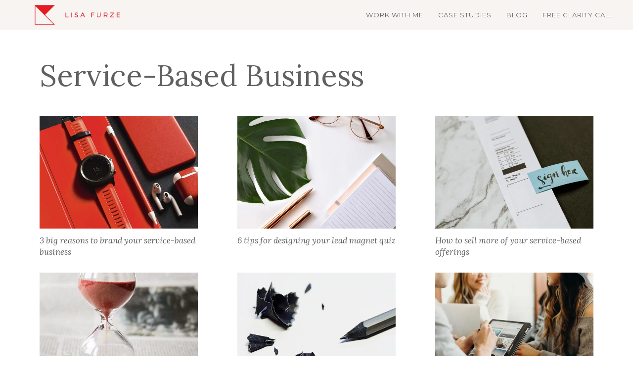

--- FILE ---
content_type: text/html; charset=UTF-8
request_url: https://lisafurze.com/blog/tag/service-based-business/
body_size: 29222
content:
<!DOCTYPE html>
<html lang="en-AU">
<head>
	<meta charset="UTF-8">
			<script type="text/javascript">
			window.flatStyles = window.flatStyles || ''

			window.lightspeedOptimizeStylesheet = function () {
				const currentStylesheet = document.querySelector( '.tcb-lightspeed-style:not([data-ls-optimized])' )

				if ( currentStylesheet ) {
					try {
						if ( currentStylesheet.sheet && currentStylesheet.sheet.cssRules ) {
							if ( window.flatStyles ) {
								if ( this.optimizing ) {
									setTimeout( window.lightspeedOptimizeStylesheet.bind( this ), 24 )
								} else {
									this.optimizing = true;

									let rulesIndex = 0;

									while ( rulesIndex < currentStylesheet.sheet.cssRules.length ) {
										const rule = currentStylesheet.sheet.cssRules[ rulesIndex ]
										/* remove rules that already exist in the page */
										if ( rule.type === CSSRule.STYLE_RULE && window.flatStyles.includes( `${rule.selectorText}{` ) ) {
											currentStylesheet.sheet.deleteRule( rulesIndex )
										} else {
											rulesIndex ++
										}
									}
									/* optimize, mark it such, move to the next file, append the styles we have until now */
									currentStylesheet.setAttribute( 'data-ls-optimized', '1' )

									window.flatStyles += currentStylesheet.innerHTML

									this.optimizing = false
								}
							} else {
								window.flatStyles = currentStylesheet.innerHTML
								currentStylesheet.setAttribute( 'data-ls-optimized', '1' )
							}
						}
					} catch ( error ) {
						console.warn( error )
					}

					if ( currentStylesheet.parentElement.tagName !== 'HEAD' ) {
						/* always make sure that those styles end up in the head */
						const stylesheetID = currentStylesheet.id;
						/**
						 * make sure that there is only one copy of the css
						 * e.g display CSS
						 */
						if ( ( ! stylesheetID || ( stylesheetID && ! document.querySelector( `head #${stylesheetID}` ) ) ) ) {
							document.head.prepend( currentStylesheet )
						} else {
							currentStylesheet.remove();
						}
					}
				}
			}

			window.lightspeedOptimizeFlat = function ( styleSheetElement ) {
				if ( document.querySelectorAll( 'link[href*="thrive_flat.css"]' ).length > 1 ) {
					/* disable this flat if we already have one */
					styleSheetElement.setAttribute( 'disabled', true )
				} else {
					/* if this is the first one, make sure he's in head */
					if ( styleSheetElement.parentElement.tagName !== 'HEAD' ) {
						document.head.append( styleSheetElement )
					}
				}
			}
		</script>
		<meta name='robots' content='index, follow, max-image-preview:large, max-snippet:-1, max-video-preview:-1' />
<meta name="viewport" content="width=device-width, initial-scale=1"><script>window._wca = window._wca || [];</script>

	<!-- This site is optimized with the Yoast SEO plugin v26.8 - https://yoast.com/product/yoast-seo-wordpress/ -->
	<title>service-based business Archives - Lisa Furze</title>
	<link rel="canonical" href="https://lisafurze.com/blog/tag/service-based-business/" />
	<meta property="og:locale" content="en_US" />
	<meta property="og:type" content="article" />
	<meta property="og:title" content="service-based business Archives - Lisa Furze" />
	<meta property="og:url" content="https://lisafurze.com/blog/tag/service-based-business/" />
	<meta property="og:site_name" content="Lisa Furze" />
	<meta name="twitter:card" content="summary_large_image" />
	<meta name="twitter:site" content="@lisafurze" />
	<script type="application/ld+json" class="yoast-schema-graph">{"@context":"https://schema.org","@graph":[{"@type":"CollectionPage","@id":"https://lisafurze.com/blog/tag/service-based-business/","url":"https://lisafurze.com/blog/tag/service-based-business/","name":"service-based business Archives - Lisa Furze","isPartOf":{"@id":"https://lisafurze.com/#website"},"primaryImageOfPage":{"@id":"https://lisafurze.com/blog/tag/service-based-business/#primaryimage"},"image":{"@id":"https://lisafurze.com/blog/tag/service-based-business/#primaryimage"},"thumbnailUrl":"https://lisafurze.com/wp-content/uploads/2019/10/reasons-to-brand-services.jpg","breadcrumb":{"@id":"https://lisafurze.com/blog/tag/service-based-business/#breadcrumb"},"inLanguage":"en-AU"},{"@type":"ImageObject","inLanguage":"en-AU","@id":"https://lisafurze.com/blog/tag/service-based-business/#primaryimage","url":"https://lisafurze.com/wp-content/uploads/2019/10/reasons-to-brand-services.jpg","contentUrl":"https://lisafurze.com/wp-content/uploads/2019/10/reasons-to-brand-services.jpg","width":600,"height":428,"caption":"Looking to elevate your service-based business? Here are 3 big reasons why you should focus on building a stronger brand."},{"@type":"BreadcrumbList","@id":"https://lisafurze.com/blog/tag/service-based-business/#breadcrumb","itemListElement":[{"@type":"ListItem","position":1,"name":"Home","item":"https://lisafurze.com/"},{"@type":"ListItem","position":2,"name":"service-based business"}]},{"@type":"WebSite","@id":"https://lisafurze.com/#website","url":"https://lisafurze.com/","name":"Lisa Furze","description":"Strategic branding that expresses the value of what you do.","publisher":{"@id":"https://lisafurze.com/#/schema/person/ba991ee9e14d482a4f5d133bc7d2ec95"},"potentialAction":[{"@type":"SearchAction","target":{"@type":"EntryPoint","urlTemplate":"https://lisafurze.com/?s={search_term_string}"},"query-input":{"@type":"PropertyValueSpecification","valueRequired":true,"valueName":"search_term_string"}}],"inLanguage":"en-AU"},{"@type":["Person","Organization"],"@id":"https://lisafurze.com/#/schema/person/ba991ee9e14d482a4f5d133bc7d2ec95","name":"Lisa Furze","image":{"@type":"ImageObject","inLanguage":"en-AU","@id":"https://lisafurze.com/#/schema/person/image/","url":"https://secure.gravatar.com/avatar/73b528f4db0222df15c25a068680039395486ec78654a0ece8aac8463bd25542?s=96&d=blank&r=pg","contentUrl":"https://secure.gravatar.com/avatar/73b528f4db0222df15c25a068680039395486ec78654a0ece8aac8463bd25542?s=96&d=blank&r=pg","caption":"Lisa Furze"},"logo":{"@id":"https://lisafurze.com/#/schema/person/image/"},"description":"Lisa Furze is a brand consultant &amp; designer who helps service-based entrepreneurs stand out and attract their dream clients by creating branding that perfectly expresses the quality and value of what they do.","sameAs":["http://lisafurze-com.preview-domain.com/","https://www.facebook.com/lisafurzedesign/","https://www.instagram.com/lisafurzedesign/","https://www.pinterest.com.au/lisafurze/"]}]}</script>
	<!-- / Yoast SEO plugin. -->


<link rel='dns-prefetch' href='//stats.wp.com' />
<link rel='dns-prefetch' href='//secure.gravatar.com' />
<link rel='dns-prefetch' href='//v0.wordpress.com' />
<link href='https://fonts.gstatic.com' crossorigin rel='preconnect' />
<link href='https://fonts.googleapis.com' crossorigin rel='preconnect' />
<link rel='preconnect' href='//c0.wp.com' />
<link rel="alternate" type="application/rss+xml" title="Lisa Furze &raquo; Feed" href="https://lisafurze.com/feed/" />
<link rel="alternate" type="application/rss+xml" title="Lisa Furze &raquo; Comments Feed" href="https://lisafurze.com/comments/feed/" />
<link rel="alternate" type="application/rss+xml" title="Lisa Furze &raquo; service-based business Tag Feed" href="https://lisafurze.com/blog/tag/service-based-business/feed/" />
<style id='wp-img-auto-sizes-contain-inline-css'>
img:is([sizes=auto i],[sizes^="auto," i]){contain-intrinsic-size:3000px 1500px}
/*# sourceURL=wp-img-auto-sizes-contain-inline-css */
</style>

<link rel='stylesheet' id='generate-fonts-css' href='//fonts.googleapis.com/css?family=Montserrat:300,300italic,regular,italic,500,500italic,600,600italic,700,700italic,800,800italic,900,900italic|Lora:regular,italic' media='all' />
<style id='wp-emoji-styles-inline-css'>

	img.wp-smiley, img.emoji {
		display: inline !important;
		border: none !important;
		box-shadow: none !important;
		height: 1em !important;
		width: 1em !important;
		margin: 0 0.07em !important;
		vertical-align: -0.1em !important;
		background: none !important;
		padding: 0 !important;
	}
/*# sourceURL=wp-emoji-styles-inline-css */
</style>
<style id='classic-theme-styles-inline-css'>
/*! This file is auto-generated */
.wp-block-button__link{color:#fff;background-color:#32373c;border-radius:9999px;box-shadow:none;text-decoration:none;padding:calc(.667em + 2px) calc(1.333em + 2px);font-size:1.125em}.wp-block-file__button{background:#32373c;color:#fff;text-decoration:none}
/*# sourceURL=/wp-includes/css/classic-themes.min.css */
</style>
<link rel='stylesheet' id='mediaelement-css' href='https://c0.wp.com/c/6.9/wp-includes/js/mediaelement/mediaelementplayer-legacy.min.css' media='all' />
<link rel='stylesheet' id='wp-mediaelement-css' href='https://c0.wp.com/c/6.9/wp-includes/js/mediaelement/wp-mediaelement.min.css' media='all' />
<style id='jetpack-sharing-buttons-style-inline-css'>
.jetpack-sharing-buttons__services-list{display:flex;flex-direction:row;flex-wrap:wrap;gap:0;list-style-type:none;margin:5px;padding:0}.jetpack-sharing-buttons__services-list.has-small-icon-size{font-size:12px}.jetpack-sharing-buttons__services-list.has-normal-icon-size{font-size:16px}.jetpack-sharing-buttons__services-list.has-large-icon-size{font-size:24px}.jetpack-sharing-buttons__services-list.has-huge-icon-size{font-size:36px}@media print{.jetpack-sharing-buttons__services-list{display:none!important}}.editor-styles-wrapper .wp-block-jetpack-sharing-buttons{gap:0;padding-inline-start:0}ul.jetpack-sharing-buttons__services-list.has-background{padding:1.25em 2.375em}
/*# sourceURL=https://lisafurze.com/wp-content/plugins/jetpack/_inc/blocks/sharing-buttons/view.css */
</style>
<style id='global-styles-inline-css'>
:root{--wp--preset--aspect-ratio--square: 1;--wp--preset--aspect-ratio--4-3: 4/3;--wp--preset--aspect-ratio--3-4: 3/4;--wp--preset--aspect-ratio--3-2: 3/2;--wp--preset--aspect-ratio--2-3: 2/3;--wp--preset--aspect-ratio--16-9: 16/9;--wp--preset--aspect-ratio--9-16: 9/16;--wp--preset--color--black: #000000;--wp--preset--color--cyan-bluish-gray: #abb8c3;--wp--preset--color--white: #ffffff;--wp--preset--color--pale-pink: #f78da7;--wp--preset--color--vivid-red: #cf2e2e;--wp--preset--color--luminous-vivid-orange: #ff6900;--wp--preset--color--luminous-vivid-amber: #fcb900;--wp--preset--color--light-green-cyan: #7bdcb5;--wp--preset--color--vivid-green-cyan: #00d084;--wp--preset--color--pale-cyan-blue: #8ed1fc;--wp--preset--color--vivid-cyan-blue: #0693e3;--wp--preset--color--vivid-purple: #9b51e0;--wp--preset--color--contrast: var(--contrast);--wp--preset--color--base: var(--base);--wp--preset--color--base-2: var(--base-2);--wp--preset--color--accent: var(--accent);--wp--preset--gradient--vivid-cyan-blue-to-vivid-purple: linear-gradient(135deg,rgb(6,147,227) 0%,rgb(155,81,224) 100%);--wp--preset--gradient--light-green-cyan-to-vivid-green-cyan: linear-gradient(135deg,rgb(122,220,180) 0%,rgb(0,208,130) 100%);--wp--preset--gradient--luminous-vivid-amber-to-luminous-vivid-orange: linear-gradient(135deg,rgb(252,185,0) 0%,rgb(255,105,0) 100%);--wp--preset--gradient--luminous-vivid-orange-to-vivid-red: linear-gradient(135deg,rgb(255,105,0) 0%,rgb(207,46,46) 100%);--wp--preset--gradient--very-light-gray-to-cyan-bluish-gray: linear-gradient(135deg,rgb(238,238,238) 0%,rgb(169,184,195) 100%);--wp--preset--gradient--cool-to-warm-spectrum: linear-gradient(135deg,rgb(74,234,220) 0%,rgb(151,120,209) 20%,rgb(207,42,186) 40%,rgb(238,44,130) 60%,rgb(251,105,98) 80%,rgb(254,248,76) 100%);--wp--preset--gradient--blush-light-purple: linear-gradient(135deg,rgb(255,206,236) 0%,rgb(152,150,240) 100%);--wp--preset--gradient--blush-bordeaux: linear-gradient(135deg,rgb(254,205,165) 0%,rgb(254,45,45) 50%,rgb(107,0,62) 100%);--wp--preset--gradient--luminous-dusk: linear-gradient(135deg,rgb(255,203,112) 0%,rgb(199,81,192) 50%,rgb(65,88,208) 100%);--wp--preset--gradient--pale-ocean: linear-gradient(135deg,rgb(255,245,203) 0%,rgb(182,227,212) 50%,rgb(51,167,181) 100%);--wp--preset--gradient--electric-grass: linear-gradient(135deg,rgb(202,248,128) 0%,rgb(113,206,126) 100%);--wp--preset--gradient--midnight: linear-gradient(135deg,rgb(2,3,129) 0%,rgb(40,116,252) 100%);--wp--preset--font-size--small: 13px;--wp--preset--font-size--medium: 20px;--wp--preset--font-size--large: 36px;--wp--preset--font-size--x-large: 42px;--wp--preset--spacing--20: 0.44rem;--wp--preset--spacing--30: 0.67rem;--wp--preset--spacing--40: 1rem;--wp--preset--spacing--50: 1.5rem;--wp--preset--spacing--60: 2.25rem;--wp--preset--spacing--70: 3.38rem;--wp--preset--spacing--80: 5.06rem;--wp--preset--shadow--natural: 6px 6px 9px rgba(0, 0, 0, 0.2);--wp--preset--shadow--deep: 12px 12px 50px rgba(0, 0, 0, 0.4);--wp--preset--shadow--sharp: 6px 6px 0px rgba(0, 0, 0, 0.2);--wp--preset--shadow--outlined: 6px 6px 0px -3px rgb(255, 255, 255), 6px 6px rgb(0, 0, 0);--wp--preset--shadow--crisp: 6px 6px 0px rgb(0, 0, 0);}:where(.is-layout-flex){gap: 0.5em;}:where(.is-layout-grid){gap: 0.5em;}body .is-layout-flex{display: flex;}.is-layout-flex{flex-wrap: wrap;align-items: center;}.is-layout-flex > :is(*, div){margin: 0;}body .is-layout-grid{display: grid;}.is-layout-grid > :is(*, div){margin: 0;}:where(.wp-block-columns.is-layout-flex){gap: 2em;}:where(.wp-block-columns.is-layout-grid){gap: 2em;}:where(.wp-block-post-template.is-layout-flex){gap: 1.25em;}:where(.wp-block-post-template.is-layout-grid){gap: 1.25em;}.has-black-color{color: var(--wp--preset--color--black) !important;}.has-cyan-bluish-gray-color{color: var(--wp--preset--color--cyan-bluish-gray) !important;}.has-white-color{color: var(--wp--preset--color--white) !important;}.has-pale-pink-color{color: var(--wp--preset--color--pale-pink) !important;}.has-vivid-red-color{color: var(--wp--preset--color--vivid-red) !important;}.has-luminous-vivid-orange-color{color: var(--wp--preset--color--luminous-vivid-orange) !important;}.has-luminous-vivid-amber-color{color: var(--wp--preset--color--luminous-vivid-amber) !important;}.has-light-green-cyan-color{color: var(--wp--preset--color--light-green-cyan) !important;}.has-vivid-green-cyan-color{color: var(--wp--preset--color--vivid-green-cyan) !important;}.has-pale-cyan-blue-color{color: var(--wp--preset--color--pale-cyan-blue) !important;}.has-vivid-cyan-blue-color{color: var(--wp--preset--color--vivid-cyan-blue) !important;}.has-vivid-purple-color{color: var(--wp--preset--color--vivid-purple) !important;}.has-black-background-color{background-color: var(--wp--preset--color--black) !important;}.has-cyan-bluish-gray-background-color{background-color: var(--wp--preset--color--cyan-bluish-gray) !important;}.has-white-background-color{background-color: var(--wp--preset--color--white) !important;}.has-pale-pink-background-color{background-color: var(--wp--preset--color--pale-pink) !important;}.has-vivid-red-background-color{background-color: var(--wp--preset--color--vivid-red) !important;}.has-luminous-vivid-orange-background-color{background-color: var(--wp--preset--color--luminous-vivid-orange) !important;}.has-luminous-vivid-amber-background-color{background-color: var(--wp--preset--color--luminous-vivid-amber) !important;}.has-light-green-cyan-background-color{background-color: var(--wp--preset--color--light-green-cyan) !important;}.has-vivid-green-cyan-background-color{background-color: var(--wp--preset--color--vivid-green-cyan) !important;}.has-pale-cyan-blue-background-color{background-color: var(--wp--preset--color--pale-cyan-blue) !important;}.has-vivid-cyan-blue-background-color{background-color: var(--wp--preset--color--vivid-cyan-blue) !important;}.has-vivid-purple-background-color{background-color: var(--wp--preset--color--vivid-purple) !important;}.has-black-border-color{border-color: var(--wp--preset--color--black) !important;}.has-cyan-bluish-gray-border-color{border-color: var(--wp--preset--color--cyan-bluish-gray) !important;}.has-white-border-color{border-color: var(--wp--preset--color--white) !important;}.has-pale-pink-border-color{border-color: var(--wp--preset--color--pale-pink) !important;}.has-vivid-red-border-color{border-color: var(--wp--preset--color--vivid-red) !important;}.has-luminous-vivid-orange-border-color{border-color: var(--wp--preset--color--luminous-vivid-orange) !important;}.has-luminous-vivid-amber-border-color{border-color: var(--wp--preset--color--luminous-vivid-amber) !important;}.has-light-green-cyan-border-color{border-color: var(--wp--preset--color--light-green-cyan) !important;}.has-vivid-green-cyan-border-color{border-color: var(--wp--preset--color--vivid-green-cyan) !important;}.has-pale-cyan-blue-border-color{border-color: var(--wp--preset--color--pale-cyan-blue) !important;}.has-vivid-cyan-blue-border-color{border-color: var(--wp--preset--color--vivid-cyan-blue) !important;}.has-vivid-purple-border-color{border-color: var(--wp--preset--color--vivid-purple) !important;}.has-vivid-cyan-blue-to-vivid-purple-gradient-background{background: var(--wp--preset--gradient--vivid-cyan-blue-to-vivid-purple) !important;}.has-light-green-cyan-to-vivid-green-cyan-gradient-background{background: var(--wp--preset--gradient--light-green-cyan-to-vivid-green-cyan) !important;}.has-luminous-vivid-amber-to-luminous-vivid-orange-gradient-background{background: var(--wp--preset--gradient--luminous-vivid-amber-to-luminous-vivid-orange) !important;}.has-luminous-vivid-orange-to-vivid-red-gradient-background{background: var(--wp--preset--gradient--luminous-vivid-orange-to-vivid-red) !important;}.has-very-light-gray-to-cyan-bluish-gray-gradient-background{background: var(--wp--preset--gradient--very-light-gray-to-cyan-bluish-gray) !important;}.has-cool-to-warm-spectrum-gradient-background{background: var(--wp--preset--gradient--cool-to-warm-spectrum) !important;}.has-blush-light-purple-gradient-background{background: var(--wp--preset--gradient--blush-light-purple) !important;}.has-blush-bordeaux-gradient-background{background: var(--wp--preset--gradient--blush-bordeaux) !important;}.has-luminous-dusk-gradient-background{background: var(--wp--preset--gradient--luminous-dusk) !important;}.has-pale-ocean-gradient-background{background: var(--wp--preset--gradient--pale-ocean) !important;}.has-electric-grass-gradient-background{background: var(--wp--preset--gradient--electric-grass) !important;}.has-midnight-gradient-background{background: var(--wp--preset--gradient--midnight) !important;}.has-small-font-size{font-size: var(--wp--preset--font-size--small) !important;}.has-medium-font-size{font-size: var(--wp--preset--font-size--medium) !important;}.has-large-font-size{font-size: var(--wp--preset--font-size--large) !important;}.has-x-large-font-size{font-size: var(--wp--preset--font-size--x-large) !important;}
:where(.wp-block-post-template.is-layout-flex){gap: 1.25em;}:where(.wp-block-post-template.is-layout-grid){gap: 1.25em;}
:where(.wp-block-term-template.is-layout-flex){gap: 1.25em;}:where(.wp-block-term-template.is-layout-grid){gap: 1.25em;}
:where(.wp-block-columns.is-layout-flex){gap: 2em;}:where(.wp-block-columns.is-layout-grid){gap: 2em;}
:root :where(.wp-block-pullquote){font-size: 1.5em;line-height: 1.6;}
/*# sourceURL=global-styles-inline-css */
</style>
<link rel='stylesheet' id='tve-ult-main-frame-css-css' href='https://lisafurze.com/wp-content/plugins/thrive-ultimatum/tcb-bridge/assets/css/placeholders.css?ver=10.8.6' media='all' />
<link rel='stylesheet' id='woocommerce-layout-css' href='https://c0.wp.com/p/woocommerce/10.4.3/assets/css/woocommerce-layout.css' media='all' />
<style id='woocommerce-layout-inline-css'>

	.infinite-scroll .woocommerce-pagination {
		display: none;
	}
/*# sourceURL=woocommerce-layout-inline-css */
</style>
<link rel='stylesheet' id='woocommerce-smallscreen-css' href='https://c0.wp.com/p/woocommerce/10.4.3/assets/css/woocommerce-smallscreen.css' media='only screen and (max-width: 768px)' />
<link rel='stylesheet' id='woocommerce-general-css' href='https://c0.wp.com/p/woocommerce/10.4.3/assets/css/woocommerce.css' media='all' />
<style id='woocommerce-inline-inline-css'>
.woocommerce form .form-row .required { visibility: hidden; }
/*# sourceURL=woocommerce-inline-inline-css */
</style>
<link rel='stylesheet' id='parent-style-css' href='https://lisafurze.com/wp-content/themes/generatepress/style.css?ver=6.9' media='all' />
<link rel='stylesheet' id='generate-style-grid-css' href='https://lisafurze.com/wp-content/themes/generatepress/assets/css/unsemantic-grid.min.css?ver=3.6.1' media='all' />
<link rel='stylesheet' id='generate-style-css' href='https://lisafurze.com/wp-content/themes/generatepress/assets/css/style.min.css?ver=3.6.1' media='all' />
<style id='generate-style-inline-css'>
.generate-columns {margin-bottom: 0px;padding-left: 0px;}.generate-columns-container {margin-left: -0px;}.page-header {margin-bottom: 0px;margin-left: 0px}.generate-columns-container > .paging-navigation {margin-left: 0px;}
body{background-color:var(--base-2);color:var(--contrast);}a{color:var(--accent);}a:visited{color:var(--accent);}a:hover, a:focus, a:active{color:var(--accent);}body .grid-container{max-width:1200px;}.wp-block-group__inner-container{max-width:1200px;margin-left:auto;margin-right:auto;}:root{--contrast:#5f6062;--base:#f7f4f2;--base-2:#ffffff;--accent:#e41b25;}:root .has-contrast-color{color:var(--contrast);}:root .has-contrast-background-color{background-color:var(--contrast);}:root .has-base-color{color:var(--base);}:root .has-base-background-color{background-color:var(--base);}:root .has-base-2-color{color:var(--base-2);}:root .has-base-2-background-color{background-color:var(--base-2);}:root .has-accent-color{color:var(--accent);}:root .has-accent-background-color{background-color:var(--accent);}body, button, input, select, textarea{font-family:"Montserrat", sans-serif;font-weight:300;font-size:15px;}body{line-height:1.8;}p{margin-bottom:1em;}.entry-content > [class*="wp-block-"]:not(:last-child):not(.wp-block-heading){margin-bottom:1em;}.main-title{font-family:"Lora", serif;font-weight:100;font-size:60px;}.site-description{font-family:"Montserrat", sans-serif;font-size:inherit;}.main-navigation a, .menu-toggle{font-family:"Montserrat", sans-serif;font-weight:400;text-transform:uppercase;font-size:13px;}.main-navigation .main-nav ul ul li a{font-size:12px;}.sidebar .widget, .footer-widgets .widget{font-size:17px;}button:not(.menu-toggle),html input[type="button"],input[type="reset"],input[type="submit"],.button,.wp-block-button .wp-block-button__link{font-family:"Montserrat", sans-serif;font-weight:600;text-transform:uppercase;font-size:14px;}h1{font-family:"Lora", serif;font-size:60px;line-height:1.4em;}h2{font-family:"Lora", serif;font-weight:100;font-size:30px;line-height:1.4em;}h3{font-family:"Montserrat", sans-serif;font-weight:600;text-transform:uppercase;font-size:14px;line-height:1.6em;}h4{font-weight:600;text-transform:uppercase;font-size:14px;line-height:1.6em;}h5{font-weight:600;font-size:14px;line-height:1.6em;}.site-info{font-family:"Montserrat", sans-serif;text-transform:uppercase;font-size:10px;}@media (max-width:768px){.main-title{font-size:30px;}h1{font-size:45px;}h2{font-size:30px;}}.top-bar{background-color:var(--base);color:var(--contrast);}.top-bar a{color:var(--accent);}.top-bar a:hover{color:var(--accent);}.site-header{background-color:#f7f4f2;color:var(--contrast);}.site-header a{color:var(--accent);}.site-header a:hover{color:var(--accent);}.main-title a,.main-title a:hover{color:var(--contrast);}.site-description{color:var(--contrast);}.mobile-menu-control-wrapper .menu-toggle,.mobile-menu-control-wrapper .menu-toggle:hover,.mobile-menu-control-wrapper .menu-toggle:focus,.has-inline-mobile-toggle #site-navigation.toggled{background-color:rgba(0, 0, 0, 0.02);}.main-navigation,.main-navigation ul ul{background-color:#f7f4f2;}.main-navigation .main-nav ul li a, .main-navigation .menu-toggle, .main-navigation .menu-bar-items{color:var(--contrast);}.main-navigation .main-nav ul li:not([class*="current-menu-"]):hover > a, .main-navigation .main-nav ul li:not([class*="current-menu-"]):focus > a, .main-navigation .main-nav ul li.sfHover:not([class*="current-menu-"]) > a, .main-navigation .menu-bar-item:hover > a, .main-navigation .menu-bar-item.sfHover > a{color:#e41b25;background-color:#f7f4f2;}button.menu-toggle:hover,button.menu-toggle:focus,.main-navigation .mobile-bar-items a,.main-navigation .mobile-bar-items a:hover,.main-navigation .mobile-bar-items a:focus{color:var(--contrast);}.main-navigation .main-nav ul li[class*="current-menu-"] > a{color:var(--accent);background-color:#f7f4f2;}.navigation-search input[type="search"],.navigation-search input[type="search"]:active, .navigation-search input[type="search"]:focus, .main-navigation .main-nav ul li.search-item.active > a, .main-navigation .menu-bar-items .search-item.active > a{color:#e41b25;background-color:#f7f4f2;}.main-navigation ul ul{background-color:var(--base);}.main-navigation .main-nav ul ul li a{color:#5f6062;}.main-navigation .main-nav ul ul li:not([class*="current-menu-"]):hover > a,.main-navigation .main-nav ul ul li:not([class*="current-menu-"]):focus > a, .main-navigation .main-nav ul ul li.sfHover:not([class*="current-menu-"]) > a{color:#e41b25;background-color:var(--base);}.main-navigation .main-nav ul ul li[class*="current-menu-"] > a{color:var(--accent);background-color:var(--base);}.separate-containers .inside-article, .separate-containers .comments-area, .separate-containers .page-header, .one-container .container, .separate-containers .paging-navigation, .inside-page-header{color:#5f6062;background-color:#ffffff;}.inside-article a,.paging-navigation a,.comments-area a,.page-header a{color:#e41b25;}.inside-article a:hover,.paging-navigation a:hover,.comments-area a:hover,.page-header a:hover{color:#e41b25;}.entry-header h1,.page-header h1{color:#5f6062;}.entry-title a{color:#e41b25;}.entry-title a:hover{color:#e41b25;}.entry-meta{color:#5f6062;}.entry-meta a{color:#e41b25;}.entry-meta a:hover{color:#e41b25;}h1{color:#5f6062;}h2{color:#5f6062;}h3{color:#5f6062;}h4{color:#5f6062;}h5{color:#5f6062;}.sidebar .widget{color:#5f6062;background-color:#ffffff;}.sidebar .widget a{color:#e41b25;}.sidebar .widget a:hover{color:#e41b25;}.sidebar .widget .widget-title{color:#5f6062;}.footer-widgets{color:#ffffff;background-color:#5f6062;}.footer-widgets a{color:#e41b25;}.footer-widgets a:hover{color:#e41b25;}.footer-widgets .widget-title{color:#ffffff;}.site-info{color:#ffffff;background-color:#5f6062;}.site-info a{color:#ffffff;}.site-info a:hover{color:#ffffff;}.footer-bar .widget_nav_menu .current-menu-item a{color:#ffffff;}input[type="text"],input[type="email"],input[type="url"],input[type="password"],input[type="search"],input[type="tel"],input[type="number"],textarea,select{color:#5f6062;background-color:#ffffff;border-color:#5f6062;}input[type="text"]:focus,input[type="email"]:focus,input[type="url"]:focus,input[type="password"]:focus,input[type="search"]:focus,input[type="tel"]:focus,input[type="number"]:focus,textarea:focus,select:focus{color:#5f6062;background-color:#ffffff;border-color:#5f6062;}button,html input[type="button"],input[type="reset"],input[type="submit"],a.button,a.wp-block-button__link:not(.has-background){color:#ffffff;background-color:var(--accent);}button:hover,html input[type="button"]:hover,input[type="reset"]:hover,input[type="submit"]:hover,a.button:hover,button:focus,html input[type="button"]:focus,input[type="reset"]:focus,input[type="submit"]:focus,a.button:focus,a.wp-block-button__link:not(.has-background):active,a.wp-block-button__link:not(.has-background):focus,a.wp-block-button__link:not(.has-background):hover{color:#ffffff;background-color:var(--accent);}a.generate-back-to-top{background-color:rgba( 0,0,0,0.4 );color:#ffffff;}a.generate-back-to-top:hover,a.generate-back-to-top:focus{background-color:rgba( 0,0,0,0.6 );color:#ffffff;}:root{--gp-search-modal-bg-color:var(--base-3);--gp-search-modal-text-color:var(--contrast);--gp-search-modal-overlay-bg-color:rgba(0,0,0,0.2);}@media (max-width: 1024px){.main-navigation .menu-bar-item:hover > a, .main-navigation .menu-bar-item.sfHover > a{background:none;color:var(--contrast);}}.inside-top-bar{padding:10px;}.inside-header{padding:0px;}.separate-containers .inside-article, .separate-containers .comments-area, .separate-containers .page-header, .separate-containers .paging-navigation, .one-container .site-content, .inside-page-header{padding:0px 40px 0px 40px;}.site-main .wp-block-group__inner-container{padding:0px 40px 0px 40px;}.entry-content .alignwide, body:not(.no-sidebar) .entry-content .alignfull{margin-left:-40px;width:calc(100% + 80px);max-width:calc(100% + 80px);}.separate-containers .widget, .separate-containers .site-main > *, .separate-containers .page-header, .widget-area .main-navigation{margin-bottom:0px;}.separate-containers .site-main{margin:0px;}.both-right.separate-containers .inside-left-sidebar{margin-right:0px;}.both-right.separate-containers .inside-right-sidebar{margin-left:0px;}.both-left.separate-containers .inside-left-sidebar{margin-right:0px;}.both-left.separate-containers .inside-right-sidebar{margin-left:0px;}.separate-containers .page-header-image, .separate-containers .page-header-contained, .separate-containers .page-header-image-single, .separate-containers .page-header-content-single{margin-top:0px;}.separate-containers .inside-right-sidebar, .separate-containers .inside-left-sidebar{margin-top:0px;margin-bottom:0px;}.main-navigation .main-nav ul li a,.menu-toggle,.main-navigation .mobile-bar-items a{padding-left:0px;padding-right:0px;}.main-navigation .main-nav ul ul li a{padding:10px 0px 10px 0px;}.rtl .menu-item-has-children .dropdown-menu-toggle{padding-left:0px;}.menu-item-has-children .dropdown-menu-toggle{padding-right:0px;}.rtl .main-navigation .main-nav ul li.menu-item-has-children > a{padding-right:0px;}.widget-area .widget{padding:0px 40px 20px 40px;}.footer-widgets{padding:30px 40px 30px 40px;}.site-info{padding:20px;}@media (max-width:768px){.separate-containers .inside-article, .separate-containers .comments-area, .separate-containers .page-header, .separate-containers .paging-navigation, .one-container .site-content, .inside-page-header{padding:0px 30px 0px 30px;}.site-main .wp-block-group__inner-container{padding:0px 30px 0px 30px;}.inside-header{padding-top:0px;padding-right:0px;padding-bottom:0px;padding-left:0px;}.footer-widgets{padding-right:30px;padding-left:30px;}.site-info{padding-right:10px;padding-left:10px;}.entry-content .alignwide, body:not(.no-sidebar) .entry-content .alignfull{margin-left:-30px;width:calc(100% + 60px);max-width:calc(100% + 60px);}}/* End cached CSS */@media (max-width: 1024px){.main-navigation .menu-toggle,.main-navigation .mobile-bar-items,.sidebar-nav-mobile:not(#sticky-placeholder){display:block;}.main-navigation ul,.gen-sidebar-nav{display:none;}[class*="nav-float-"] .site-header .inside-header > *{float:none;clear:both;}}
.dynamic-author-image-rounded{border-radius:100%;}.dynamic-featured-image, .dynamic-author-image{vertical-align:middle;}.one-container.blog .dynamic-content-template:not(:last-child), .one-container.archive .dynamic-content-template:not(:last-child){padding-bottom:0px;}.dynamic-entry-excerpt > p:last-child{margin-bottom:0px;}
.main-navigation .navigation-logo img {height:60px;}@media (max-width: 1210px) {.main-navigation .navigation-logo.site-logo {margin-left:0;}body.sticky-menu-logo.nav-float-left .main-navigation .site-logo.navigation-logo {margin-right:0;}}
@media (max-width: 1024px){.main-navigation .menu-toggle,.main-navigation .mobile-bar-items a,.main-navigation .menu-bar-item > a{padding-left:30px;padding-right:30px;}.main-navigation .main-nav ul li a,.main-navigation .menu-toggle,.main-navigation .mobile-bar-items a,.main-navigation .menu-bar-item > a{line-height:60px;}.main-navigation .site-logo.navigation-logo img, .mobile-header-navigation .site-logo.mobile-header-logo img, .navigation-search input[type="search"]{height:60px;}}
/*# sourceURL=generate-style-inline-css */
</style>
<link rel='stylesheet' id='generate-mobile-style-css' href='https://lisafurze.com/wp-content/themes/generatepress/assets/css/mobile.min.css?ver=3.6.1' media='all' />
<link rel='stylesheet' id='generate-font-icons-css' href='https://lisafurze.com/wp-content/themes/generatepress/assets/css/components/font-icons.min.css?ver=3.6.1' media='all' />
<link rel='stylesheet' id='generate-child-css' href='https://lisafurze.com/wp-content/themes/generatepress-child/style.css?ver=1743041324' media='all' />
<link rel='stylesheet' id='generate-blog-css' href='https://lisafurze.com/wp-content/plugins/gp-premium/blog/functions/css/style.min.css?ver=2.5.5' media='all' />
<link rel='stylesheet' id='generate-menu-logo-css' href='https://lisafurze.com/wp-content/plugins/gp-premium/menu-plus/functions/css/menu-logo.min.css?ver=2.5.5' media='all' />
<style id='generate-menu-logo-inline-css'>
@media (max-width: 1024px){.sticky-menu-logo .navigation-stick:not(.mobile-header-navigation) .menu-toggle,.menu-logo .main-navigation:not(.mobile-header-navigation) .menu-toggle{display:inline-block;clear:none;width:auto;float:right;}.sticky-menu-logo .navigation-stick:not(.mobile-header-navigation) .mobile-bar-items,.menu-logo .main-navigation:not(.mobile-header-navigation) .mobile-bar-items{position:relative;float:right;}.regular-menu-logo .main-navigation:not(.navigation-stick):not(.mobile-header-navigation) .menu-toggle{display:inline-block;clear:none;width:auto;float:right;}.regular-menu-logo .main-navigation:not(.navigation-stick):not(.mobile-header-navigation) .mobile-bar-items{position:relative;float:right;}body[class*="nav-float-"].menu-logo-enabled:not(.sticky-menu-logo) .main-navigation .main-nav{display:block;}.sticky-menu-logo.nav-float-left .navigation-stick:not(.mobile-header-navigation) .menu-toggle,.menu-logo.nav-float-left .main-navigation:not(.mobile-header-navigation) .menu-toggle,.regular-menu-logo.nav-float-left .main-navigation:not(.navigation-stick):not(.mobile-header-navigation) .menu-toggle{float:left;}}
/*# sourceURL=generate-menu-logo-inline-css */
</style>
<link rel='stylesheet' id='generate-woocommerce-css' href='https://lisafurze.com/wp-content/plugins/gp-premium/woocommerce/functions/css/woocommerce.min.css?ver=2.5.5' media='all' />
<style id='generate-woocommerce-inline-css'>
.woocommerce ul.products li.product .woocommerce-LoopProduct-link h2, .woocommerce ul.products li.product .woocommerce-loop-category__title{font-weight:normal;text-transform:none;font-size:20px;}.woocommerce .up-sells ul.products li.product .woocommerce-LoopProduct-link h2, .woocommerce .cross-sells ul.products li.product .woocommerce-LoopProduct-link h2, .woocommerce .related ul.products li.product .woocommerce-LoopProduct-link h2{font-size:20px;}.woocommerce #respond input#submit, .woocommerce a.button, .woocommerce button.button, .woocommerce input.button, .wc-block-components-button{color:#ffffff;background-color:var(--accent);text-decoration:none;font-weight:600;text-transform:uppercase;font-size:14px;}.woocommerce #respond input#submit:hover, .woocommerce a.button:hover, .woocommerce button.button:hover, .woocommerce input.button:hover, .wc-block-components-button:hover{color:#ffffff;background-color:var(--accent);}.woocommerce #respond input#submit.alt, .woocommerce a.button.alt, .woocommerce button.button.alt, .woocommerce input.button.alt, .woocommerce #respond input#submit.alt.disabled, .woocommerce #respond input#submit.alt.disabled:hover, .woocommerce #respond input#submit.alt:disabled, .woocommerce #respond input#submit.alt:disabled:hover, .woocommerce #respond input#submit.alt:disabled[disabled], .woocommerce #respond input#submit.alt:disabled[disabled]:hover, .woocommerce a.button.alt.disabled, .woocommerce a.button.alt.disabled:hover, .woocommerce a.button.alt:disabled, .woocommerce a.button.alt:disabled:hover, .woocommerce a.button.alt:disabled[disabled], .woocommerce a.button.alt:disabled[disabled]:hover, .woocommerce button.button.alt.disabled, .woocommerce button.button.alt.disabled:hover, .woocommerce button.button.alt:disabled, .woocommerce button.button.alt:disabled:hover, .woocommerce button.button.alt:disabled[disabled], .woocommerce button.button.alt:disabled[disabled]:hover, .woocommerce input.button.alt.disabled, .woocommerce input.button.alt.disabled:hover, .woocommerce input.button.alt:disabled, .woocommerce input.button.alt:disabled:hover, .woocommerce input.button.alt:disabled[disabled], .woocommerce input.button.alt:disabled[disabled]:hover{color:#ffffff;background-color:#1e73be;}.woocommerce #respond input#submit.alt:hover, .woocommerce a.button.alt:hover, .woocommerce button.button.alt:hover, .woocommerce input.button.alt:hover{color:#ffffff;background-color:#377fbf;}button.wc-block-components-panel__button{font-size:inherit;}.woocommerce .star-rating span:before, .woocommerce p.stars:hover a::before{color:#ffa200;}.woocommerce span.onsale{background-color:#222222;color:#ffffff;}.woocommerce ul.products li.product .price, .woocommerce div.product p.price{color:#222222;}.woocommerce div.product .woocommerce-tabs ul.tabs li a{color:#222222;}.woocommerce div.product .woocommerce-tabs ul.tabs li a:hover, .woocommerce div.product .woocommerce-tabs ul.tabs li.active a{color:#1e73be;}.woocommerce-message{background-color:#0b9444;color:#ffffff;}div.woocommerce-message a.button, div.woocommerce-message a.button:focus, div.woocommerce-message a.button:hover, div.woocommerce-message a, div.woocommerce-message a:focus, div.woocommerce-message a:hover{color:#ffffff;}.woocommerce-info{background-color:#1e73be;color:#ffffff;}div.woocommerce-info a.button, div.woocommerce-info a.button:focus, div.woocommerce-info a.button:hover, div.woocommerce-info a, div.woocommerce-info a:focus, div.woocommerce-info a:hover{color:#ffffff;}.woocommerce-error{background-color:#e8626d;color:#ffffff;}div.woocommerce-error a.button, div.woocommerce-error a.button:focus, div.woocommerce-error a.button:hover, div.woocommerce-error a, div.woocommerce-error a:focus, div.woocommerce-error a:hover{color:#ffffff;}.woocommerce-product-details__short-description{color:#5f6062;}#wc-mini-cart{background-color:#ffffff;color:#000000;}#wc-mini-cart a:not(.button), #wc-mini-cart a.remove{color:#000000;}#wc-mini-cart .button{color:#ffffff;}#wc-mini-cart .button:hover, #wc-mini-cart .button:focus, #wc-mini-cart .button:active{color:#ffffff;}.woocommerce #content div.product div.images, .woocommerce div.product div.images, .woocommerce-page #content div.product div.images, .woocommerce-page div.product div.images{width:50%;}.woocommerce.widget_shopping_cart .woocommerce-mini-cart__buttons a{font-family:"Montserrat", sans-serif;}.add-to-cart-panel{background-color:#ffffff;color:#000000;}.add-to-cart-panel a:not(.button){color:#000000;}.woocommerce .widget_price_filter .price_slider_wrapper .ui-widget-content{background-color:#dddddd;}.woocommerce .widget_price_filter .ui-slider .ui-slider-range, .woocommerce .widget_price_filter .ui-slider .ui-slider-handle{background-color:#666666;}.wc-columns-container .products, .woocommerce .related ul.products, .woocommerce .up-sells ul.products{grid-gap:50px;}@media (max-width: 1024px){.woocommerce .wc-columns-container.wc-tablet-columns-2 .products{-ms-grid-columns:(1fr)[2];grid-template-columns:repeat(2, 1fr);}.wc-related-upsell-tablet-columns-2 .related ul.products, .wc-related-upsell-tablet-columns-2 .up-sells ul.products{-ms-grid-columns:(1fr)[2];grid-template-columns:repeat(2, 1fr);}}@media (max-width:768px){.add-to-cart-panel .continue-shopping{background-color:#ffffff;}.woocommerce #content div.product div.images,.woocommerce div.product div.images,.woocommerce-page #content div.product div.images,.woocommerce-page div.product div.images{width:100%;}}@media (max-width: 1024px){.mobile-bar-items + .menu-toggle{text-align:left;}nav.toggled .main-nav li.wc-menu-item{display:none !important;}body.nav-search-enabled .wc-menu-cart-activated:not(#mobile-header) .mobile-bar-items{float:right;position:relative;}.nav-search-enabled .wc-menu-cart-activated:not(#mobile-header) .menu-toggle{float:left;width:auto;}.mobile-bar-items.wc-mobile-cart-items{z-index:1;}}
/*# sourceURL=generate-woocommerce-inline-css */
</style>
<link rel='stylesheet' id='generate-woocommerce-mobile-css' href='https://lisafurze.com/wp-content/plugins/gp-premium/woocommerce/functions/css/woocommerce-mobile.min.css?ver=2.5.5' media='(max-width:768px)' />
<link rel='stylesheet' id='gp-premium-icons-css' href='https://lisafurze.com/wp-content/plugins/gp-premium/general/icons/icons.min.css?ver=2.5.5' media='all' />
<link rel='stylesheet' id='select2-css' href='https://c0.wp.com/p/woocommerce/10.4.3/assets/css/select2.css' media='all' />
<script src="https://c0.wp.com/c/6.9/wp-includes/js/jquery/jquery.min.js" id="jquery-core-js"></script>
<script defer='defer' src="https://c0.wp.com/c/6.9/wp-includes/js/jquery/jquery-migrate.min.js" id="jquery-migrate-js"></script>
<script defer='defer' src="https://c0.wp.com/p/woocommerce/10.4.3/assets/js/jquery-blockui/jquery.blockUI.min.js" id="wc-jquery-blockui-js" defer data-wp-strategy="defer"></script>
<script defer='defer' src="https://c0.wp.com/p/woocommerce/10.4.3/assets/js/js-cookie/js.cookie.min.js" id="wc-js-cookie-js" defer data-wp-strategy="defer"></script>
<script id="woocommerce-js-extra">
var woocommerce_params = {"ajax_url":"/wp-admin/admin-ajax.php","wc_ajax_url":"/?wc-ajax=%%endpoint%%","i18n_password_show":"Show password","i18n_password_hide":"Hide password"};
//# sourceURL=woocommerce-js-extra
</script>
<script defer='defer' src="https://c0.wp.com/p/woocommerce/10.4.3/assets/js/frontend/woocommerce.min.js" id="woocommerce-js" defer data-wp-strategy="defer"></script>
<script id="WCPAY_ASSETS-js-extra">
var wcpayAssets = {"url":"https://lisafurze.com/wp-content/plugins/woocommerce-payments/dist/"};
//# sourceURL=WCPAY_ASSETS-js-extra
</script>
<script defer='defer' src="https://stats.wp.com/s-202605.js" id="woocommerce-analytics-js" defer data-wp-strategy="defer"></script>
<script defer='defer' src="https://c0.wp.com/p/woocommerce/10.4.3/assets/js/selectWoo/selectWoo.full.min.js" id="selectWoo-js" defer data-wp-strategy="defer"></script>
<link rel="https://api.w.org/" href="https://lisafurze.com/wp-json/" /><link rel="alternate" title="JSON" type="application/json" href="https://lisafurze.com/wp-json/wp/v2/tags/165" /><link rel="EditURI" type="application/rsd+xml" title="RSD" href="https://lisafurze.com/xmlrpc.php?rsd" />
<meta name="generator" content="WordPress 6.9" />
<meta name="generator" content="WooCommerce 10.4.3" />
<!-- Google Tag Manager -->
<script>(function(w,d,s,l,i){w[l]=w[l]||[];w[l].push({'gtm.start':
new Date().getTime(),event:'gtm.js'});var f=d.getElementsByTagName(s)[0],
j=d.createElement(s),dl=l!='dataLayer'?'&l='+l:'';j.async=true;j.src=
'https://www.googletagmanager.com/gtm.js?id='+i+dl;f.parentNode.insertBefore(j,f);
})(window,document,'script','dataLayer','GTM-NWBH8TK9');</script>
<!-- End Google Tag Manager -->



<meta name="p:domain_verify" content="540629a24f484535a9baea60e965096a"/>





<!-- MailerLite Universal -->
<script>
(function(m,a,i,l,e,r){ m['MailerLiteObject']=e;function f(){
var c={ a:arguments,q:[]};var r=this.push(c);return "number"!=typeof r?r:f.bind(c.q);}
f.q=f.q||[];m[e]=m[e]||f.bind(f.q);m[e].q=m[e].q||f.q;r=a.createElement(i);
var _=a.getElementsByTagName(i)[0];r.async=1;r.src=l+'?v'+(~~(new Date().getTime()/1000000));
_.parentNode.insertBefore(r,_);})(window, document, 'script', 'https://static.mailerlite.com/js/universal.js', 'ml');

var ml_account = ml('accounts', '1081390', 'b7a6w2m5l5', 'load');
</script>
<!-- End MailerLite Universal -->

<!-- Pinterest Tag -->
<script>
!function(e){if(!window.pintrk){window.pintrk = function () {
window.pintrk.queue.push(Array.prototype.slice.call(arguments))};var
  n=window.pintrk;n.queue=[],n.version="3.0";var
  t=document.createElement("script");t.async=!0,t.src=e;var
  r=document.getElementsByTagName("script")[0];
  r.parentNode.insertBefore(t,r)}}("https://s.pinimg.com/ct/core.js");
pintrk('load', '2613418586616', {em: '<user_email_address>'});
pintrk('page');
</script>
<noscript>
<img height="1" width="1" style="display:none;" alt=""
  src="https://ct.pinterest.com/v3/?tid=2613418586616&pd[em]=<hashed_email_address>&noscript=1" />
</noscript>
<!-- end Pinterest Tag -->


<!-- Facebook Pixel Code -->
<script>
  !function(f,b,e,v,n,t,s)
  {if(f.fbq)return;n=f.fbq=function(){n.callMethod?
  n.callMethod.apply(n,arguments):n.queue.push(arguments)};
  if(!f._fbq)f._fbq=n;n.push=n;n.loaded=!0;n.version='2.0';
  n.queue=[];t=b.createElement(e);t.async=!0;
  t.src=v;s=b.getElementsByTagName(e)[0];
  s.parentNode.insertBefore(t,s)}(window, document,'script',
  'https://connect.facebook.net/en_US/fbevents.js');
  fbq('init', '690681341351622');
  fbq('track', 'PageView');
</script>
<noscript><img height="1" width="1" style="display:none"
  src="https://www.facebook.com/tr?id=690681341351622&ev=PageView&noscript=1"
/></noscript>
<!-- End Facebook Pixel Code -->


<meta name="facebook-domain-verification" content="8sirq623o6qsf2yhynhm1m4ivfwb1z" />

<!-- Global site tag (gtag.js) - Google Ads: 803912703 -->
<script async src="https://www.googletagmanager.com/gtag/js?id=AW-803912703"></script>
<script>
  window.dataLayer = window.dataLayer || [];
  function gtag(){dataLayer.push(arguments);}
  gtag('js', new Date());

  gtag('config', 'AW-803912703');
</script>
<!-- End Google Ads Code -->

<!-- Microsoft Clarity -->
<script type="text/javascript">
    (function(c,l,a,r,i,t,y){
        c[a]=c[a]||function(){(c[a].q=c[a].q||[]).push(arguments)};
        t=l.createElement(r);t.async=1;t.src="https://www.clarity.ms/tag/"+i;
        y=l.getElementsByTagName(r)[0];y.parentNode.insertBefore(t,y);
    })(window, document, "clarity", "script", "9nzgxusdzo");
</script>
<!-- End Microsoft Clarity -->



<!-- Illow -->
<script src="https://platform.illow.io/banner.js?siteId=899b02ca-4294-4ac8-94d6-180733b74e0a"></script>
<!-- End Illow -->
	<style>img#wpstats{display:none}</style>
		<style type="text/css" id="tve_global_variables">:root{--tcb-background-author-image:url(https://secure.gravatar.com/avatar/73b528f4db0222df15c25a068680039395486ec78654a0ece8aac8463bd25542?s=256&d=blank&r=pg);--tcb-background-user-image:url();--tcb-background-featured-image-thumbnail:url(https://lisafurze.com/wp-content/uploads/2019/10/reasons-to-brand-services.jpg);}</style>	<noscript><style>.woocommerce-product-gallery{ opacity: 1 !important; }</style></noscript>
	<meta name="generator" content="Elementor 3.34.3; features: additional_custom_breakpoints; settings: css_print_method-external, google_font-enabled, font_display-swap">

<!-- Meta Pixel Code -->
<script type='text/javascript'>
!function(f,b,e,v,n,t,s){if(f.fbq)return;n=f.fbq=function(){n.callMethod?
n.callMethod.apply(n,arguments):n.queue.push(arguments)};if(!f._fbq)f._fbq=n;
n.push=n;n.loaded=!0;n.version='2.0';n.queue=[];t=b.createElement(e);t.async=!0;
t.src=v;s=b.getElementsByTagName(e)[0];s.parentNode.insertBefore(t,s)}(window,
document,'script','https://connect.facebook.net/en_US/fbevents.js');
</script>
<!-- End Meta Pixel Code -->
<script type='text/javascript'>var url = window.location.origin + '?ob=open-bridge';
            fbq('set', 'openbridge', '1645341242339368', url);
fbq('init', '1645341242339368', {}, {
    "agent": "wordpress-6.9-4.1.5"
})</script><script type='text/javascript'>
    fbq('track', 'PageView', []);
  </script>			<style>
				.e-con.e-parent:nth-of-type(n+4):not(.e-lazyloaded):not(.e-no-lazyload),
				.e-con.e-parent:nth-of-type(n+4):not(.e-lazyloaded):not(.e-no-lazyload) * {
					background-image: none !important;
				}
				@media screen and (max-height: 1024px) {
					.e-con.e-parent:nth-of-type(n+3):not(.e-lazyloaded):not(.e-no-lazyload),
					.e-con.e-parent:nth-of-type(n+3):not(.e-lazyloaded):not(.e-no-lazyload) * {
						background-image: none !important;
					}
				}
				@media screen and (max-height: 640px) {
					.e-con.e-parent:nth-of-type(n+2):not(.e-lazyloaded):not(.e-no-lazyload),
					.e-con.e-parent:nth-of-type(n+2):not(.e-lazyloaded):not(.e-no-lazyload) * {
						background-image: none !important;
					}
				}
			</style>
			<style type="text/css" id="thrive-default-styles"></style><link rel="icon" href="https://lisafurze.com/wp-content/uploads/2015/08/cropped-siteicon-32x32.png" sizes="32x32" />
<link rel="icon" href="https://lisafurze.com/wp-content/uploads/2015/08/cropped-siteicon-192x192.png" sizes="192x192" />
<link rel="apple-touch-icon" href="https://lisafurze.com/wp-content/uploads/2015/08/cropped-siteicon-180x180.png" />
<meta name="msapplication-TileImage" content="https://lisafurze.com/wp-content/uploads/2015/08/cropped-siteicon-270x270.png" />
		<style id="wp-custom-css">
			h1 {
	line-height: 1.4 !important;
}

h2 {
	line-height: 1.4 !important;
}

h3 {
	letter-spacing: 1px;
}

ul {
	list-style-position: inside !important;
}


/*Mobile menu color*/
.menu-toggle {
	background-color: #f7f4f2 !important;
	line-height: 34px !important;
}

.main-navigation .navigation-logo img {
	width: 193px;
	margin-left: 30px;
}

@media (max-width: 767px) {
	.main-navigation .navigation-logo img {
		margin-left: 20px;
	}
}

.menu-item a {
	letter-spacing: 1px;
	margin-left: 30px;
}

.menu-toggle .mobile-menu {
	display: none;
}

/*Remove border from mobile hamburger menu*/
.elementor-kit-20114 button, .elementor-kit-20114 input[type="button"], .elementor-kit-20114 input[type="submit"], .elementor-kit-20114 .elementor-button {
	border: 0px;
}

/* Footer */
.site-info {
	display: none;
}


/*slider header button*/
.header-button {
	display: inline-block;
	padding: 10px 25px;
	border: 2px solid #e41b25;
	letter-spacing: 1px;
	text-transform: uppercase;
	font-weight: 600;
	font-size: 13px;
}

/*blog page styling*/
.single-post h1 {
	font-size: 35px;
}

.single-post h2 {
	font-size: 25px;
	padding-top: 30px;
}

.single-post h3 {
	padding-top: 20px;
}

.blog .site-main {
	margin-top: 30px;
}

.post-image {
	margin-bottom: 5px !important;
}

.blog .entry-title a {
	font-size: 20px;
	font-style: italic;
	color: #5f6062;
	line-height: 1.6em !important;
}

.blog .entry-title a:hover {
	color: #e41b25;
}

.blog h2 {
	line-height: 1 !important;
}

.search h1 {
	font-size: 35px;
}

.search h2 a {
	font-size: 20px;
	font-style: italic;
	color: #5f6062;
	line-height: 1.6em !important;
}

.nav-links {
	margin-bottom: 40px;
}

/*blog post top spacing*/
.post-template-default #page {
	margin-top: 50px;
}

.comments-area {
	margin-bottom: 50px !important;
}

.entry-meta {
	font-size: 15px;
	line-height: 1.6;
}


/*WooCommerce*/
.woocommerce-page .hfeed {
	margin-top: 50px;
	margin-bottom: 50px;
}

.woocommerce-Price-amount {
	color: #5f6062;
}

.woocommerce-message, .woocommerce-error, .woocommerce-info {
	background-color: #81868a;
	padding: 10px 30px;
}

#coupon_code {
	padding: 9px;
}

.checkout-button, .single_add_to_cart_button, .woocommerce-MyAccount-downloads-file {
	font-size: 13px !important;
	letter-spacing: 1px;
	color: #e41b25 !important;
	background-color: transparent !important;
	border: 2px solid #e41b25 !important;
}

#place_order {
	font-size: 13px !important;
	letter-spacing: 1px;
	color: #e41b25 !important;
	background-color: #fff !important;
	border: 2px solid #e41b25 !important;
	padding: 12px !important;
}

.button.button:disabled {
	opacity: 1 !important;
	color: #fff !important;
	background-color: #81868a !important;
	padding: 10px 20px !important;
}


/*Remove "add to cart" text from Cart Link plugin*/
.soft79_fill_cart_url {
	visibility:hidden;
}

/*Add space above "place order" button*/
.place-order {
	padding-top: 30px !important;
}


/*Remove "additional info" section on checkout*/
.woocommerce-additional-fields {
	display: none;
}

/*Remove Subtotal row in checkout*/
tr.cart-subtotal {
	display: none;
}

/*space below image on blog posts */
.single-post .elementor-widget-container img {
	padding-bottom: 10px;
}

/*space before comments on blogs*/
.comments-area {
	margin-top: 30px;
}

/*space after tags on posts*/
.tags-links {
	margin-bottom: 15px;
}

/*post comment button colour */
button, html input[type="button"], input[type="reset"], input[type="submit"], a.button, a.wp-block-button__link:not(.has-background) {
    background-color: #ffffff !important;
	border: 2px solid #e41b25;
}

/*Cart "return to shop" button*/
.woocommerce #respond input#submit, .woocommerce a.button, .woocommerce button.button, .woocommerce input.button, .wc-block-components-button {
	color: #e41b25;
	letter-spacing: 1px;
	border: 2px solid #e41b25;
}

/*Remove circle around remove item icon in cart*/
.woocommerce a.remove {
	border: none !important;
}


/*Button in the top notice bar to go to cart when ebook is added and sent to checkout*/
.woocommerce #respond input#submit, .woocommerce a.button, .woocommerce button.button, .woocommerce input.button, .wc-block-components-button {
	color: #e41b25 !important;
	background-color: transparent !important;
	padding: 10px 40px !important;
	margin-bottom: 15px !important;
}



.error404 #content {
	margin-top: 50px;
	margin-bottom: 100px;
}

/*social sharing link colour*/
ul.kiwi-article-bar li a:visited {
	color: #fff;
}

/*hide social sharing on pages*/
.page .kiwi-article-bar {
	display: none;
}



/*archive pages style*/
.archive .page-header {
	margin-bottom: 40px;
}

.archive #main {
	margin-top: 50px;
	margin-bottom: 40px;
}

.archive h1 {
	text-transform: capitalize;
}

.archive h2 {
	font-style: italic;
	font-size: 17px;
}

.archive h2 a {
	color: #5f6062 !important;
}

/*archive pages style*/
.search .page-header {
	margin-bottom: 40px;
}

.search #main {
	margin-top: 50px;
	margin-bottom: 40px;
}

.search h2 {
	font-style: italic;
	font-size: 17px;
}

.search h2 a {
	color: #5f6062 !important;
}

/*Thrive Ultimatum countdown styling*/

#tvu_set_15 .thrv_ult_bar .tve_editor_main_content {
	padding: 1px;
}

#tvu_set_15 {
	font-family: Montserrat;
}

#tvu_set_15 .thrv_countdown_timer.tve_countdown_2.tve_white .tve_t_part {
	background: none;
}

#tvu_set_15 .thrv_countdown_timer.tve_countdown_2.tve_white .tve_t_part [class*="part-"] {
	color: #fff;
}

/*Mailerlite forms styling*/

.ml-form-embedBody {
	padding: 0px !important;
}

.ml-form-embedContainer input {
	font-weight: 400;
	height: 48px !important;
}

.ml-form-embedSubmit {
	border: 2px solid #e41b25 !important;
}

#mlb2-1456896.ml-form-embedContainer .ml-form-embedWrapper .ml-form-embedBody .ml-form-embedSubmit {
	border-color: #fff !important;
}

/*Currency switcher styling*/
.cs-currency-buttons {
	text-align: center;
}

.cs-currency-name-dropdown {
	text-align: center;
	background-color: #F6F4F2;
}

.cs-convertor-wrap-symbol, .cs-convertor-wrap-data {
	margin-right: -4px;
	float: none !important;
}

/*END Currency styling*/

/*WPForms styling*/
div.wpforms-container-full .wpforms-form input.wpforms-field-medium, div.wpforms-container-full .wpforms-form select.wpforms-field-medium, div.wpforms-container-full .wpforms-form .wpforms-field-row.wpforms-field-medium {
	max-width: 100%;
}


div.wpforms-container-full .wpforms-form input[type=date], div.wpforms-container-full .wpforms-form input[type=datetime], div.wpforms-container-full .wpforms-form input[type=datetime-local], div.wpforms-container-full .wpforms-form input[type=email], div.wpforms-container-full .wpforms-form input[type=month], div.wpforms-container-full .wpforms-form input[type=number], div.wpforms-container-full .wpforms-form input[type=password], div.wpforms-container-full .wpforms-form input[type=range], div.wpforms-container-full .wpforms-form input[type=search], div.wpforms-container-full .wpforms-form input[type=tel], div.wpforms-container-full .wpforms-form input[type=text], div.wpforms-container-full .wpforms-form input[type=time], div.wpforms-container-full .wpforms-form input[type=url], div.wpforms-container-full .wpforms-form input[type=week], div.wpforms-container-full .wpforms-form select, div.wpforms-container-full .wpforms-form textarea {
	background-color: #f7f4f2;
	border: none;
	border-bottom: 1px solid #5e5f61;
	height: 60px;
	padding: 0px;
	border-radius: 0px;
}

div.wpforms-container-full .wpforms-form .wpforms-field-label {
	font-weight: 400;
	color: #939597;
	padding-top: 20px;
}

div.wpforms-container-full .wpforms-form input[type=submit], div.wpforms-container-full .wpforms-form button[type=submit], div.wpforms-container-full .wpforms-form .wpforms-page-button {
	background: none !important;
	border: 2px solid #e21a23;
	text-transform: uppercase;
	letter-spacing: 1px;
	color: #e21a23;
	padding: 9px 50px;
}

div.wpforms-container-full .wpforms-form input[type=date], div.wpforms-container-full .wpforms-form input[type=datetime], div.wpforms-container-full .wpforms-form input[type=datetime-local], div.wpforms-container-full .wpforms-form input[type=email], div.wpforms-container-full .wpforms-form input[type=month], div.wpforms-container-full .wpforms-form input[type=number], div.wpforms-container-full .wpforms-form input[type=password], div.wpforms-container-full .wpforms-form input[type=range], div.wpforms-container-full .wpforms-form input[type=search], div.wpforms-container-full .wpforms-form input[type=tel], div.wpforms-container-full .wpforms-form input[type=text], div.wpforms-container-full .wpforms-form input[type=time], div.wpforms-container-full .wpforms-form input[type=url], div.wpforms-container-full .wpforms-form input[type=week], div.wpforms-container-full .wpforms-form select, div.wpforms-container-full .wpforms-form textarea
{
	font-size: 18px;
}

div.wpforms-container-full .wpforms-form .wpforms-required-label {
	display: none;
}

/*END WPForms styling*/		</style>
		</head>

<body class="archive tag tag-service-based-business tag-165 wp-embed-responsive wp-theme-generatepress wp-child-theme-generatepress-child theme-generatepress post-image-above-header post-image-aligned-left generate-columns-activated sticky-menu-no-transition regular-menu-logo menu-logo-enabled woocommerce-no-js no-sidebar nav-above-header separate-containers contained-header active-footer-widgets-4 nav-aligned-right header-aligned-left dropdown-hover elementor-default elementor-kit-20114" itemtype="https://schema.org/Blog" itemscope>
	<!-- Google Tag Manager (noscript) -->
<noscript><iframe src="https://www.googletagmanager.com/ns.html?id=GTM-NWBH8TK9"
height="0" width="0" style="display:none;visibility:hidden"></iframe></noscript>
<!-- End Google Tag Manager (noscript) -->

<!-- Meta Pixel Code -->
<noscript>
<img height="1" width="1" style="display:none" alt="fbpx"
src="https://www.facebook.com/tr?id=1645341242339368&ev=PageView&noscript=1" />
</noscript>
<!-- End Meta Pixel Code -->
<a class="screen-reader-text skip-link" href="#content" title="Skip to content">Skip to content</a>		<nav class="main-navigation sub-menu-right" id="site-navigation" aria-label="Primary"  itemtype="https://schema.org/SiteNavigationElement" itemscope>
			<div class="inside-navigation grid-container grid-parent">
				<div class="site-logo sticky-logo navigation-logo">
					<a href="https://lisafurze.com/" title="Lisa Furze" rel="home">
						<img src="http://lisafurze.com/wp-content/uploads/2016/09/88x381_header.png" alt="Lisa Furze" class="is-logo-image" />
					</a>
				</div>				<button class="menu-toggle" aria-controls="primary-menu" aria-expanded="false">
					<span class="mobile-menu">Menu</span>				</button>
				<div id="primary-menu" class="main-nav"><ul id="menu-main-menu" class=" menu sf-menu"><li id="menu-item-22159" class="menu-item menu-item-type-post_type menu-item-object-page menu-item-22159"><a href="https://lisafurze.com/work-with-me/">WORK WITH ME</a></li>
<li id="menu-item-18036" class="menu-item menu-item-type-post_type menu-item-object-page menu-item-18036"><a href="https://lisafurze.com/case-studies/">CASE STUDIES</a></li>
<li id="menu-item-15444" class="menu-item menu-item-type-post_type menu-item-object-page current_page_parent menu-item-15444"><a href="https://lisafurze.com/blog/">BLOG</a></li>
<li id="menu-item-24854" class="menu-item menu-item-type-post_type menu-item-object-page menu-item-24854"><a href="https://lisafurze.com/clarity-call/">FREE CLARITY CALL</a></li>
</ul></div>			</div>
		</nav>
				<header class="site-header grid-container grid-parent" id="masthead" aria-label="Site"  itemtype="https://schema.org/WPHeader" itemscope>
			<div class="inside-header grid-container grid-parent">
							</div>
		</header>
		
	<div class="site grid-container container hfeed grid-parent" id="page">
				<div class="site-content" id="content">
			
	<div class="content-area grid-parent mobile-grid-100 grid-100 tablet-grid-100" id="primary">
		<main class="site-main" id="main">
			<div class="generate-columns-container ">		<header class="page-header" aria-label="Page">
			
			<h1 class="page-title">
				service-based business			</h1>

					</header>
		<article id="post-19698" class="post-19698 post type-post status-publish format-standard has-post-thumbnail hentry category-improving-your-brand tag-brand-goals tag-professional-branding tag-service-based-business generate-columns tablet-grid-50 mobile-grid-100 grid-parent grid-33" itemtype="https://schema.org/CreativeWork" itemscope>
	<div class="inside-article">
		<div class="post-image">
						
						<a href="https://lisafurze.com/blog/reasons-to-brand/">
							<img loading="lazy" width="600" height="428" src="https://lisafurze.com/wp-content/uploads/2019/10/reasons-to-brand-services.jpg" class="attachment-full size-full wp-post-image" alt="Looking to elevate your service-based business? Here are 3 big reasons why you should focus on building a stronger brand." itemprop="image" decoding="async" srcset="https://lisafurze.com/wp-content/uploads/2019/10/reasons-to-brand-services.jpg 600w, https://lisafurze.com/wp-content/uploads/2019/10/reasons-to-brand-services-300x214.jpg 300w, https://lisafurze.com/wp-content/uploads/2019/10/reasons-to-brand-services-500x357.jpg 500w" sizes="(max-width: 600px) 100vw, 600px" data-attachment-id="19701" data-permalink="https://lisafurze.com/reasons-to-brand-services/" data-orig-file="https://lisafurze.com/wp-content/uploads/2019/10/reasons-to-brand-services.jpg" data-orig-size="600,428" data-comments-opened="1" data-image-meta="{&quot;aperture&quot;:&quot;0&quot;,&quot;credit&quot;:&quot;&quot;,&quot;camera&quot;:&quot;&quot;,&quot;caption&quot;:&quot;&quot;,&quot;created_timestamp&quot;:&quot;0&quot;,&quot;copyright&quot;:&quot;&quot;,&quot;focal_length&quot;:&quot;0&quot;,&quot;iso&quot;:&quot;0&quot;,&quot;shutter_speed&quot;:&quot;0&quot;,&quot;title&quot;:&quot;&quot;,&quot;orientation&quot;:&quot;0&quot;}" data-image-title="Looking to elevate your service-based business? Here are 3 big reasons why you should focus on building a stronger brand." data-image-description="" data-image-caption="" data-medium-file="https://lisafurze.com/wp-content/uploads/2019/10/reasons-to-brand-services-300x214.jpg" data-large-file="https://lisafurze.com/wp-content/uploads/2019/10/reasons-to-brand-services.jpg" />
						</a>
					</div>			<header class="entry-header">
				<h2 class="entry-title" itemprop="headline"><a href="https://lisafurze.com/blog/reasons-to-brand/" rel="bookmark">3 big reasons to brand your service-based business</a></h2>			</header>
			
			<div class="entry-summary" itemprop="text">
							</div>

			</div>
</article>
<article id="post-19679" class="post-19679 post type-post status-publish format-standard has-post-thumbnail hentry category-marketing-touchpoints tag-lead-generation tag-marketing tag-service-based-business generate-columns tablet-grid-50 mobile-grid-100 grid-parent grid-33" itemtype="https://schema.org/CreativeWork" itemscope>
	<div class="inside-article">
		<div class="post-image">
						
						<a href="https://lisafurze.com/blog/lead-magnet-quiz/">
							<img width="600" height="428" src="https://lisafurze.com/wp-content/uploads/2019/10/lead-magnet-quiz.jpg" class="attachment-full size-full wp-post-image" alt="Must-have tips to keep in mind as you create your lead magnet quiz, so you can generate high-quality leads for your business." itemprop="image" decoding="async" srcset="https://lisafurze.com/wp-content/uploads/2019/10/lead-magnet-quiz.jpg 600w, https://lisafurze.com/wp-content/uploads/2019/10/lead-magnet-quiz-300x214.jpg 300w, https://lisafurze.com/wp-content/uploads/2019/10/lead-magnet-quiz-500x357.jpg 500w" sizes="(max-width: 600px) 100vw, 600px" data-attachment-id="19681" data-permalink="https://lisafurze.com/lead-magnet-quiz/" data-orig-file="https://lisafurze.com/wp-content/uploads/2019/10/lead-magnet-quiz.jpg" data-orig-size="600,428" data-comments-opened="1" data-image-meta="{&quot;aperture&quot;:&quot;0&quot;,&quot;credit&quot;:&quot;&quot;,&quot;camera&quot;:&quot;&quot;,&quot;caption&quot;:&quot;&quot;,&quot;created_timestamp&quot;:&quot;0&quot;,&quot;copyright&quot;:&quot;&quot;,&quot;focal_length&quot;:&quot;0&quot;,&quot;iso&quot;:&quot;0&quot;,&quot;shutter_speed&quot;:&quot;0&quot;,&quot;title&quot;:&quot;&quot;,&quot;orientation&quot;:&quot;0&quot;}" data-image-title="Must-have tips to keep in mind as you create your lead magnet quiz, so you can generate high-quality leads for your business." data-image-description="" data-image-caption="" data-medium-file="https://lisafurze.com/wp-content/uploads/2019/10/lead-magnet-quiz-300x214.jpg" data-large-file="https://lisafurze.com/wp-content/uploads/2019/10/lead-magnet-quiz.jpg" />
						</a>
					</div>			<header class="entry-header">
				<h2 class="entry-title" itemprop="headline"><a href="https://lisafurze.com/blog/lead-magnet-quiz/" rel="bookmark">6 tips for designing your lead magnet quiz</a></h2>			</header>
			
			<div class="entry-summary" itemprop="text">
							</div>

			</div>
</article>
<article id="post-19263" class="post-19263 post type-post status-publish format-standard has-post-thumbnail hentry category-marketing-touchpoints category-strategy-positioning tag-brand-story tag-ideal-client tag-service-based-business generate-columns tablet-grid-50 mobile-grid-100 grid-parent grid-33" itemtype="https://schema.org/CreativeWork" itemscope>
	<div class="inside-article">
		<div class="post-image">
						
						<a href="https://lisafurze.com/blog/sell-your-services/">
							<img width="600" height="428" src="https://lisafurze.com/wp-content/uploads/2019/08/sell-your-services.jpg" class="attachment-full size-full wp-post-image" alt="Here&#039;s how branding helps you to sell your service-based offerings before people have even reached out to speak with your directly." itemprop="image" decoding="async" srcset="https://lisafurze.com/wp-content/uploads/2019/08/sell-your-services.jpg 600w, https://lisafurze.com/wp-content/uploads/2019/08/sell-your-services-300x214.jpg 300w, https://lisafurze.com/wp-content/uploads/2019/08/sell-your-services-500x357.jpg 500w" sizes="(max-width: 600px) 100vw, 600px" data-attachment-id="19266" data-permalink="https://lisafurze.com/sell-your-services/" data-orig-file="https://lisafurze.com/wp-content/uploads/2019/08/sell-your-services.jpg" data-orig-size="600,428" data-comments-opened="1" data-image-meta="{&quot;aperture&quot;:&quot;0&quot;,&quot;credit&quot;:&quot;&quot;,&quot;camera&quot;:&quot;&quot;,&quot;caption&quot;:&quot;&quot;,&quot;created_timestamp&quot;:&quot;0&quot;,&quot;copyright&quot;:&quot;&quot;,&quot;focal_length&quot;:&quot;0&quot;,&quot;iso&quot;:&quot;0&quot;,&quot;shutter_speed&quot;:&quot;0&quot;,&quot;title&quot;:&quot;&quot;,&quot;orientation&quot;:&quot;0&quot;}" data-image-title="Here&amp;#8217;s how branding helps you to sell your service-based offerings before people have even reached out to speak with your directly." data-image-description="" data-image-caption="" data-medium-file="https://lisafurze.com/wp-content/uploads/2019/08/sell-your-services-300x214.jpg" data-large-file="https://lisafurze.com/wp-content/uploads/2019/08/sell-your-services.jpg" />
						</a>
					</div>			<header class="entry-header">
				<h2 class="entry-title" itemprop="headline"><a href="https://lisafurze.com/blog/sell-your-services/" rel="bookmark">How to sell more of your service-based offerings</a></h2>			</header>
			
			<div class="entry-summary" itemprop="text">
							</div>

			</div>
</article>
<article id="post-19186" class="post-19186 post type-post status-publish format-standard has-post-thumbnail hentry category-strategy-positioning tag-marketing tag-service-based-business generate-columns tablet-grid-50 mobile-grid-100 grid-parent grid-33" itemtype="https://schema.org/CreativeWork" itemscope>
	<div class="inside-article">
		<div class="post-image">
						
						<a href="https://lisafurze.com/blog/scarcity-marketing-service-based-business/">
							<img width="600" height="428" src="https://lisafurze.com/wp-content/uploads/2019/07/scarcity-marketing-service-business.jpg" class="attachment-full size-full wp-post-image" alt="6 tactics you can use to inject scarcity into your service-based business marketing and create urgency and desirability around your offers." itemprop="image" decoding="async" srcset="https://lisafurze.com/wp-content/uploads/2019/07/scarcity-marketing-service-business.jpg 600w, https://lisafurze.com/wp-content/uploads/2019/07/scarcity-marketing-service-business-300x214.jpg 300w, https://lisafurze.com/wp-content/uploads/2019/07/scarcity-marketing-service-business-500x357.jpg 500w" sizes="(max-width: 600px) 100vw, 600px" data-attachment-id="19189" data-permalink="https://lisafurze.com/scarcity-marketing-service-business/" data-orig-file="https://lisafurze.com/wp-content/uploads/2019/07/scarcity-marketing-service-business.jpg" data-orig-size="600,428" data-comments-opened="1" data-image-meta="{&quot;aperture&quot;:&quot;0&quot;,&quot;credit&quot;:&quot;&quot;,&quot;camera&quot;:&quot;&quot;,&quot;caption&quot;:&quot;&quot;,&quot;created_timestamp&quot;:&quot;0&quot;,&quot;copyright&quot;:&quot;&quot;,&quot;focal_length&quot;:&quot;0&quot;,&quot;iso&quot;:&quot;0&quot;,&quot;shutter_speed&quot;:&quot;0&quot;,&quot;title&quot;:&quot;&quot;,&quot;orientation&quot;:&quot;0&quot;}" data-image-title="6 tactics you can use to inject scarcity into your service-based business marketing and create urgency and desirability around your offers." data-image-description="" data-image-caption="" data-medium-file="https://lisafurze.com/wp-content/uploads/2019/07/scarcity-marketing-service-business-300x214.jpg" data-large-file="https://lisafurze.com/wp-content/uploads/2019/07/scarcity-marketing-service-business.jpg" />
						</a>
					</div>			<header class="entry-header">
				<h2 class="entry-title" itemprop="headline"><a href="https://lisafurze.com/blog/scarcity-marketing-service-based-business/" rel="bookmark">How to add scarcity to your service-based business</a></h2>			</header>
			
			<div class="entry-summary" itemprop="text">
							</div>

			</div>
</article>
<article id="post-19027" class="post-19027 post type-post status-publish format-standard has-post-thumbnail hentry category-branding-basics tag-brand-name tag-service-based-business tag-tagline generate-columns tablet-grid-50 mobile-grid-100 grid-parent grid-33" itemtype="https://schema.org/CreativeWork" itemscope>
	<div class="inside-article">
		<div class="post-image">
						
						<a href="https://lisafurze.com/blog/choosing-a-brand-name/">
							<img width="600" height="428" src="https://lisafurze.com/wp-content/uploads/2019/06/choosing-a-brand-name.jpg" class="attachment-full size-full wp-post-image" alt="Here are 6 tips to help you with choosing a brand name for your business, if you&#039;re feeling stuck." itemprop="image" decoding="async" srcset="https://lisafurze.com/wp-content/uploads/2019/06/choosing-a-brand-name.jpg 600w, https://lisafurze.com/wp-content/uploads/2019/06/choosing-a-brand-name-300x214.jpg 300w, https://lisafurze.com/wp-content/uploads/2019/06/choosing-a-brand-name-500x357.jpg 500w" sizes="(max-width: 600px) 100vw, 600px" data-attachment-id="19031" data-permalink="https://lisafurze.com/choosing-a-brand-name/" data-orig-file="https://lisafurze.com/wp-content/uploads/2019/06/choosing-a-brand-name.jpg" data-orig-size="600,428" data-comments-opened="1" data-image-meta="{&quot;aperture&quot;:&quot;0&quot;,&quot;credit&quot;:&quot;&quot;,&quot;camera&quot;:&quot;&quot;,&quot;caption&quot;:&quot;&quot;,&quot;created_timestamp&quot;:&quot;0&quot;,&quot;copyright&quot;:&quot;&quot;,&quot;focal_length&quot;:&quot;0&quot;,&quot;iso&quot;:&quot;0&quot;,&quot;shutter_speed&quot;:&quot;0&quot;,&quot;title&quot;:&quot;&quot;,&quot;orientation&quot;:&quot;0&quot;}" data-image-title="Here are 6 tips to help you with choosing a brand name for your business, if you&amp;#8217;re feeling stuck." data-image-description="" data-image-caption="" data-medium-file="https://lisafurze.com/wp-content/uploads/2019/06/choosing-a-brand-name-300x214.jpg" data-large-file="https://lisafurze.com/wp-content/uploads/2019/06/choosing-a-brand-name.jpg" />
						</a>
					</div>			<header class="entry-header">
				<h2 class="entry-title" itemprop="headline"><a href="https://lisafurze.com/blog/choosing-a-brand-name/" rel="bookmark">6 tips for choosing a brand name for your new business</a></h2>			</header>
			
			<div class="entry-summary" itemprop="text">
							</div>

			</div>
</article>
<article id="post-18987" class="post-18987 post type-post status-publish format-standard has-post-thumbnail hentry category-strategy-positioning tag-community tag-ideal-client tag-service-based-business generate-columns tablet-grid-50 mobile-grid-100 grid-parent grid-33" itemtype="https://schema.org/CreativeWork" itemscope>
	<div class="inside-article">
		<div class="post-image">
						
						<a href="https://lisafurze.com/blog/building-client-relationships/">
							<img width="600" height="428" src="https://lisafurze.com/wp-content/uploads/2019/05/building-client-relationships.jpg" class="attachment-full size-full wp-post-image" alt="Long-lasting client relationships are the key to a sustainable, profitable business. Here&#039;s why branding plays such a pivotal role in creating long-term loyalty and establishing strong connections." itemprop="image" decoding="async" srcset="https://lisafurze.com/wp-content/uploads/2019/05/building-client-relationships.jpg 600w, https://lisafurze.com/wp-content/uploads/2019/05/building-client-relationships-300x214.jpg 300w, https://lisafurze.com/wp-content/uploads/2019/05/building-client-relationships-500x357.jpg 500w" sizes="(max-width: 600px) 100vw, 600px" data-attachment-id="18992" data-permalink="https://lisafurze.com/building-client-relationships/" data-orig-file="https://lisafurze.com/wp-content/uploads/2019/05/building-client-relationships.jpg" data-orig-size="600,428" data-comments-opened="1" data-image-meta="{&quot;aperture&quot;:&quot;0&quot;,&quot;credit&quot;:&quot;&quot;,&quot;camera&quot;:&quot;&quot;,&quot;caption&quot;:&quot;&quot;,&quot;created_timestamp&quot;:&quot;0&quot;,&quot;copyright&quot;:&quot;&quot;,&quot;focal_length&quot;:&quot;0&quot;,&quot;iso&quot;:&quot;0&quot;,&quot;shutter_speed&quot;:&quot;0&quot;,&quot;title&quot;:&quot;&quot;,&quot;orientation&quot;:&quot;0&quot;}" data-image-title="Long-lasting client relationships are the key to a sustainable, profitable business. Here&amp;#8217;s why branding plays such a pivotal role in creating long-term loyalty and establishing strong connections.building-client-relationships" data-image-description="" data-image-caption="" data-medium-file="https://lisafurze.com/wp-content/uploads/2019/05/building-client-relationships-300x214.jpg" data-large-file="https://lisafurze.com/wp-content/uploads/2019/05/building-client-relationships.jpg" />
						</a>
					</div>			<header class="entry-header">
				<h2 class="entry-title" itemprop="headline"><a href="https://lisafurze.com/blog/building-client-relationships/" rel="bookmark">Why branding is the key to building lasting client relationships</a></h2>			</header>
			
			<div class="entry-summary" itemprop="text">
							</div>

			</div>
</article>
<article id="post-18943" class="post-18943 post type-post status-publish format-standard has-post-thumbnail hentry category-brand-identity-design category-strategy-positioning tag-brand-equity tag-brand-strategy tag-design tag-service-based-business generate-columns tablet-grid-50 mobile-grid-100 grid-parent grid-33" itemtype="https://schema.org/CreativeWork" itemscope>
	<div class="inside-article">
		<div class="post-image">
						
						<a href="https://lisafurze.com/blog/how-to-communicate-value/">
							<img width="600" height="428" src="https://lisafurze.com/wp-content/uploads/2019/05/communicate-value.jpg" class="attachment-full size-full wp-post-image" alt="How to create branding that aligns with the value of what you do so you can attract dream clients who are most likely to purchase your premium services." itemprop="image" decoding="async" srcset="https://lisafurze.com/wp-content/uploads/2019/05/communicate-value.jpg 600w, https://lisafurze.com/wp-content/uploads/2019/05/communicate-value-300x214.jpg 300w, https://lisafurze.com/wp-content/uploads/2019/05/communicate-value-500x357.jpg 500w" sizes="(max-width: 600px) 100vw, 600px" data-attachment-id="18946" data-permalink="https://lisafurze.com/communicate-value/" data-orig-file="https://lisafurze.com/wp-content/uploads/2019/05/communicate-value.jpg" data-orig-size="600,428" data-comments-opened="1" data-image-meta="{&quot;aperture&quot;:&quot;0&quot;,&quot;credit&quot;:&quot;&quot;,&quot;camera&quot;:&quot;&quot;,&quot;caption&quot;:&quot;&quot;,&quot;created_timestamp&quot;:&quot;0&quot;,&quot;copyright&quot;:&quot;&quot;,&quot;focal_length&quot;:&quot;0&quot;,&quot;iso&quot;:&quot;0&quot;,&quot;shutter_speed&quot;:&quot;0&quot;,&quot;title&quot;:&quot;&quot;,&quot;orientation&quot;:&quot;0&quot;}" data-image-title="How to create branding that aligns with the value of what you do so you can attract dream clients who are most likely to purchase your premium services." data-image-description="" data-image-caption="" data-medium-file="https://lisafurze.com/wp-content/uploads/2019/05/communicate-value-300x214.jpg" data-large-file="https://lisafurze.com/wp-content/uploads/2019/05/communicate-value.jpg" />
						</a>
					</div>			<header class="entry-header">
				<h2 class="entry-title" itemprop="headline"><a href="https://lisafurze.com/blog/how-to-communicate-value/" rel="bookmark">How to communicate value and sell high-ticket services</a></h2>			</header>
			
			<div class="entry-summary" itemprop="text">
							</div>

			</div>
</article>
<article id="post-18564" class="post-18564 post type-post status-publish format-standard has-post-thumbnail hentry category-strategy-positioning tag-brand-awareness tag-brand-strategy tag-community tag-marketing tag-service-based-business generate-columns tablet-grid-50 mobile-grid-100 grid-parent grid-33" itemtype="https://schema.org/CreativeWork" itemscope>
	<div class="inside-article">
		<div class="post-image">
						
						<a href="https://lisafurze.com/blog/how-to-build-brand-awareness/">
							<img width="600" height="428" src="https://lisafurze.com/wp-content/uploads/2019/03/how-to-raise-brand-awareness.jpg" class="attachment-full size-full wp-post-image" alt="Follow these 4 steps to create more visibility for your brand and build brand awareness for your service-based business organically." itemprop="image" decoding="async" srcset="https://lisafurze.com/wp-content/uploads/2019/03/how-to-raise-brand-awareness.jpg 600w, https://lisafurze.com/wp-content/uploads/2019/03/how-to-raise-brand-awareness-300x214.jpg 300w, https://lisafurze.com/wp-content/uploads/2019/03/how-to-raise-brand-awareness-500x357.jpg 500w" sizes="(max-width: 600px) 100vw, 600px" data-attachment-id="18567" data-permalink="https://lisafurze.com/how-to-raise-brand-awareness/" data-orig-file="https://lisafurze.com/wp-content/uploads/2019/03/how-to-raise-brand-awareness.jpg" data-orig-size="600,428" data-comments-opened="1" data-image-meta="{&quot;aperture&quot;:&quot;0&quot;,&quot;credit&quot;:&quot;&quot;,&quot;camera&quot;:&quot;&quot;,&quot;caption&quot;:&quot;&quot;,&quot;created_timestamp&quot;:&quot;0&quot;,&quot;copyright&quot;:&quot;&quot;,&quot;focal_length&quot;:&quot;0&quot;,&quot;iso&quot;:&quot;0&quot;,&quot;shutter_speed&quot;:&quot;0&quot;,&quot;title&quot;:&quot;&quot;,&quot;orientation&quot;:&quot;0&quot;}" data-image-title="Follow these 4 steps to create more visibility for your brand and build brand awareness for your service-based business organically." data-image-description="" data-image-caption="" data-medium-file="https://lisafurze.com/wp-content/uploads/2019/03/how-to-raise-brand-awareness-300x214.jpg" data-large-file="https://lisafurze.com/wp-content/uploads/2019/03/how-to-raise-brand-awareness.jpg" />
						</a>
					</div>			<header class="entry-header">
				<h2 class="entry-title" itemprop="headline"><a href="https://lisafurze.com/blog/how-to-build-brand-awareness/" rel="bookmark">How to build brand awareness organically in 4 steps</a></h2>			</header>
			
			<div class="entry-summary" itemprop="text">
							</div>

			</div>
</article>
<article id="post-18492" class="post-18492 post type-post status-publish format-standard has-post-thumbnail hentry category-strategy-positioning tag-community tag-ideal-client tag-niche tag-service-based-business generate-columns tablet-grid-50 mobile-grid-100 grid-parent grid-33" itemtype="https://schema.org/CreativeWork" itemscope>
	<div class="inside-article">
		<div class="post-image">
						
						<a href="https://lisafurze.com/blog/choosing-a-niche-benefits/">
							<img width="600" height="428" src="https://lisafurze.com/wp-content/uploads/2019/03/choosing-a-niche-benefits.jpg" class="attachment-full size-full wp-post-image" alt="Learn 4 of the biggest benefits you&#039;ll gain by narrowing your focus and choosing a niche for your services." itemprop="image" decoding="async" srcset="https://lisafurze.com/wp-content/uploads/2019/03/choosing-a-niche-benefits.jpg 600w, https://lisafurze.com/wp-content/uploads/2019/03/choosing-a-niche-benefits-300x214.jpg 300w, https://lisafurze.com/wp-content/uploads/2019/03/choosing-a-niche-benefits-500x357.jpg 500w" sizes="(max-width: 600px) 100vw, 600px" data-attachment-id="18495" data-permalink="https://lisafurze.com/choosing-a-niche-benefits/" data-orig-file="https://lisafurze.com/wp-content/uploads/2019/03/choosing-a-niche-benefits.jpg" data-orig-size="600,428" data-comments-opened="1" data-image-meta="{&quot;aperture&quot;:&quot;0&quot;,&quot;credit&quot;:&quot;&quot;,&quot;camera&quot;:&quot;&quot;,&quot;caption&quot;:&quot;&quot;,&quot;created_timestamp&quot;:&quot;0&quot;,&quot;copyright&quot;:&quot;&quot;,&quot;focal_length&quot;:&quot;0&quot;,&quot;iso&quot;:&quot;0&quot;,&quot;shutter_speed&quot;:&quot;0&quot;,&quot;title&quot;:&quot;&quot;,&quot;orientation&quot;:&quot;0&quot;}" data-image-title="Learn 4 of the biggest benefits you&amp;#8217;ll gain by narrowing your focus and choosing a niche for your services." data-image-description="" data-image-caption="" data-medium-file="https://lisafurze.com/wp-content/uploads/2019/03/choosing-a-niche-benefits-300x214.jpg" data-large-file="https://lisafurze.com/wp-content/uploads/2019/03/choosing-a-niche-benefits.jpg" />
						</a>
					</div>			<header class="entry-header">
				<h2 class="entry-title" itemprop="headline"><a href="https://lisafurze.com/blog/choosing-a-niche-benefits/" rel="bookmark">4 major benefits of choosing a niche for your services</a></h2>			</header>
			
			<div class="entry-summary" itemprop="text">
							</div>

			</div>
</article>
<article id="post-18216" class="post-18216 post type-post status-publish format-standard has-post-thumbnail hentry category-improving-your-brand tag-brand-voice tag-copywriting tag-ideal-client tag-service-based-business tag-website generate-columns tablet-grid-50 mobile-grid-100 grid-parent grid-33" itemtype="https://schema.org/CreativeWork" itemscope>
	<div class="inside-article">
		<div class="post-image">
						
						<a href="https://lisafurze.com/blog/welcoming-new-leads/">
							<img width="600" height="428" src="https://lisafurze.com/wp-content/uploads/2019/01/welcoming-new-leads.jpg" class="attachment-full size-full wp-post-image" alt="Here&#039;s how you can make sure your website is welcoming new leads and prospects to your business." itemprop="image" decoding="async" srcset="https://lisafurze.com/wp-content/uploads/2019/01/welcoming-new-leads.jpg 600w, https://lisafurze.com/wp-content/uploads/2019/01/welcoming-new-leads-300x214.jpg 300w, https://lisafurze.com/wp-content/uploads/2019/01/welcoming-new-leads-500x357.jpg 500w" sizes="(max-width: 600px) 100vw, 600px" data-attachment-id="18218" data-permalink="https://lisafurze.com/welcoming-new-leads/" data-orig-file="https://lisafurze.com/wp-content/uploads/2019/01/welcoming-new-leads.jpg" data-orig-size="600,428" data-comments-opened="1" data-image-meta="{&quot;aperture&quot;:&quot;0&quot;,&quot;credit&quot;:&quot;&quot;,&quot;camera&quot;:&quot;&quot;,&quot;caption&quot;:&quot;&quot;,&quot;created_timestamp&quot;:&quot;0&quot;,&quot;copyright&quot;:&quot;&quot;,&quot;focal_length&quot;:&quot;0&quot;,&quot;iso&quot;:&quot;0&quot;,&quot;shutter_speed&quot;:&quot;0&quot;,&quot;title&quot;:&quot;&quot;,&quot;orientation&quot;:&quot;0&quot;}" data-image-title="Here&amp;#8217;s how you can make sure your website is welcoming new leads and prospects to your business." data-image-description="" data-image-caption="" data-medium-file="https://lisafurze.com/wp-content/uploads/2019/01/welcoming-new-leads-300x214.jpg" data-large-file="https://lisafurze.com/wp-content/uploads/2019/01/welcoming-new-leads.jpg" />
						</a>
					</div>			<header class="entry-header">
				<h2 class="entry-title" itemprop="headline"><a href="https://lisafurze.com/blog/welcoming-new-leads/" rel="bookmark">Is your website welcoming new leads to your brand?</a></h2>			</header>
			
			<div class="entry-summary" itemprop="text">
							</div>

			</div>
</article>
<article id="post-17685" class="post-17685 post type-post status-publish format-standard has-post-thumbnail hentry category-strategy-positioning tag-being-unique tag-service-based-business generate-columns tablet-grid-50 mobile-grid-100 grid-parent grid-33" itemtype="https://schema.org/CreativeWork" itemscope>
	<div class="inside-article">
		<div class="post-image">
						
						<a href="https://lisafurze.com/blog/find-usp-service-based-business/">
							<img width="600" height="428" src="https://lisafurze.com/wp-content/uploads/2018/09/unique-selling-proposition.jpg" class="attachment-full size-full wp-post-image" alt="Your business needs a USP (unique selling proposition) so it can stand out and capture the attention of prospective clients. Learn more!" itemprop="image" decoding="async" srcset="https://lisafurze.com/wp-content/uploads/2018/09/unique-selling-proposition.jpg 600w, https://lisafurze.com/wp-content/uploads/2018/09/unique-selling-proposition-300x214.jpg 300w, https://lisafurze.com/wp-content/uploads/2018/09/unique-selling-proposition-500x357.jpg 500w" sizes="(max-width: 600px) 100vw, 600px" data-attachment-id="17688" data-permalink="https://lisafurze.com/unique-selling-proposition/" data-orig-file="https://lisafurze.com/wp-content/uploads/2018/09/unique-selling-proposition.jpg" data-orig-size="600,428" data-comments-opened="1" data-image-meta="{&quot;aperture&quot;:&quot;0&quot;,&quot;credit&quot;:&quot;&quot;,&quot;camera&quot;:&quot;&quot;,&quot;caption&quot;:&quot;&quot;,&quot;created_timestamp&quot;:&quot;0&quot;,&quot;copyright&quot;:&quot;&quot;,&quot;focal_length&quot;:&quot;0&quot;,&quot;iso&quot;:&quot;0&quot;,&quot;shutter_speed&quot;:&quot;0&quot;,&quot;title&quot;:&quot;&quot;,&quot;orientation&quot;:&quot;0&quot;}" data-image-title="Your business needs a USP (unique selling proposition) so it can stand out and capture the attention of prospective clients." data-image-description="" data-image-caption="" data-medium-file="https://lisafurze.com/wp-content/uploads/2018/09/unique-selling-proposition-300x214.jpg" data-large-file="https://lisafurze.com/wp-content/uploads/2018/09/unique-selling-proposition.jpg" />
						</a>
					</div>			<header class="entry-header">
				<h2 class="entry-title" itemprop="headline"><a href="https://lisafurze.com/blog/find-usp-service-based-business/" rel="bookmark">How to find the USP for your service-based business</a></h2>			</header>
			
			<div class="entry-summary" itemprop="text">
							</div>

			</div>
</article>
</div><!-- .generate-columns-contaier -->		</main>
	</div>

	
	</div>
</div>


<div class="site-footer">
				<div id="footer-widgets" class="site footer-widgets">
				<div class="footer-widgets-container grid-container grid-parent">
					<div class="inside-footer-widgets">
							<div class="footer-widget-1 grid-parent grid-25 tablet-grid-50 mobile-grid-100">
		<aside id="custom_html-3" class="widget_text widget inner-padding widget_custom_html"><div class="textwidget custom-html-widget"><p style="font-size: 13px; text-transform: uppercase; font-weight: 600; letter-spacing: 1px;">
	Lisa Furze
</p>
<p style="font-size: 13px;">
	Brand Consultant & Designer
</p>
<p style="font-size: 13px;">
	Strategy-led brand development and identity design for service-based entrepreneurs and small business owners.
</p>
<p style="font-size: 13px;">
	© <script>document.write(new Date().getFullYear());</script> Lisa Furze
</p></div></aside>	</div>
		<div class="footer-widget-2 grid-parent grid-25 tablet-grid-50 mobile-grid-100">
		<aside id="custom_html-4" class="widget_text widget inner-padding widget_custom_html"><div class="textwidget custom-html-widget"><p style="font-size: 13px; text-transform: uppercase; font-weight: 600; letter-spacing: 1px;">Get around</p>

<p style="font-size: 13px;">
    <a style="color: #fff; text-transform: none;" href="http://lisafurze.com/work-with-me/">Work With Me</a>
	<br><a style="color: #fff; text-transform: none;" href="http://lisafurze.com/case-studies/">See Case Studies</a>
	<br><a style="color: #fff; text-transform: none;" href="http://lisafurze.com/blog/">Read the Blog</a>
	<br><a style="color: #fff; text-transform: none;" href="http://lisafurze.com/bff/">Take the Course</a>
	<br><a style="color: #fff; text-transform: none;" href="http://lisafurze.com/website-review/">Get a Website Review</a>
	<br><a style="color: #fff; text-transform: none;" href="	https://lisafurze.com/clarity-call/">Book a Clarity Call</a>
	<br>
	<br><a style="color: #fff; text-transform: none;" href="http://lisafurze.com/cart/">View Your Cart</a>
	<br><a style="color: #fff; text-transform: none;" href="http://lisafurze.com/checkout/"> Checkout</a>
</p>
<p style="font-size: 13px;">
	<a style="color: #fff; text-transform: none;" href="http://lisafurze.com/terms/">Terms & Conditions / Privacy</a>
</p></div></aside>	</div>
		<div class="footer-widget-3 grid-parent grid-25 tablet-grid-50 mobile-grid-100">
		<aside id="custom_html-2" class="widget_text widget inner-padding widget_custom_html"><div class="textwidget custom-html-widget"><p style="font-size: 13px; text-transform: uppercase; font-weight: 600; letter-spacing: 1px;">Resources</p>

<p style="font-size: 13px;">
	<a style="color: #fff; text-transform: none;" href="https://lisafurze.com/aligned-attraction-branding/">Aligned Attraction Branding Method</a>
	<br><a style="color: #fff; text-transform: none;" href="https://lisafurze.com/profitable-websites-workshop/">Profitable Websites Workshop</a>
    <br><a style="color: #fff; text-transform: none;" href="http://lisafurze.com/freebie/">Core Brand Pillars Workbook</a>
	<br><a style="color: #fff; text-transform: none;" href="http://lisafurze.com/quiz/">Brand Personality Quiz</a>
	<br><a style="color: #fff; text-transform: none;" href="http://lisafurze.com/branding-checklist/">The 8-Step Branding Checklist</a>
	<br><a style="color: #fff; text-transform: none;" href="http://lisafurze.com/brand-values/">Guide to Brand Values</a>
	<br><a style="color: #fff; text-transform: none;" href="http://lisafurze.com/logo-design-checklist/">Logo Design Checklist</a>
	<br><a style="color: #fff; text-transform: none;" href="http://lisafurze.com/charge-premium-prices/">How to Charge Premium Prices</a>
	<br><a style="color: #fff; text-transform: none;" href="http://lisafurze.com/the-branding-companion-ebook/">The Branding Companion eBook</a>
		<br><a style="color: #fff; text-transform: none;" href="https://lisafurze.com/website-message-bundle/">The Website Message Bundle</a>
			<br><a style="color: #fff; text-transform: none;" href="https://lisafurze.com/colour-palettes-for-mental-health/">Colour Palettes for  Health Practitioners</a>
</p></div></aside>	</div>
		<div class="footer-widget-4 grid-parent grid-25 tablet-grid-50 mobile-grid-100">
		<aside id="custom_html-5" class="widget_text widget inner-padding widget_custom_html"><div class="textwidget custom-html-widget"><p style="font-size: 13px; text-transform: uppercase; font-weight: 600; letter-spacing: 1px;">
	Connect
</p>

<p style="font-size: 13px;">
	hello@lisafurze.com
</p>

<p style="font-size: 13px;">
	Monday—Friday<br>
	9:00am—5:00pm AEST
</p>

<p>
<a href="https://www.pinterest.com.au/lisafurze/" target="_blank" rel="noopener"><img style="margin-right: 5px;" src="http://lisafurze.com/wp-content/uploads/2017/12/white-icon-pinterest.png" alt="Pinterest" width="26" height="26" /></a> <a href="https://www.instagram.com/lisafurzedesign/" target="_blank" rel="noopener"><img style="margin-right: 9px;" src="http://lisafurze.com/wp-content/uploads/2017/12/white-icon-instagram.png" alt="Instagram" width="26" height="26" /></a> <a href="https://www.behance.net/lisafurze" target="_blank" rel="https://www.behance.net/lisafurze noopener"><img style="margin-right: 5px;" src="http://lisafurze.com/wp-content/uploads/2017/12/white-icon-behance.png" alt="Behance" width="26" height="26" /></a>
</p></div></aside>	</div>
						</div>
				</div>
			</div>
					<footer class="site-info" aria-label="Site"  itemtype="https://schema.org/WPFooter" itemscope>
			<div class="inside-site-info grid-container grid-parent">
								<div class="copyright-bar">
					<span class="copyright">&copy; 2026 Lisa Furze</span> &bull; Built with <a href="https://generatepress.com" itemprop="url">GeneratePress</a>				</div>
			</div>
		</footer>
		</div>

<script type="speculationrules">
{"prefetch":[{"source":"document","where":{"and":[{"href_matches":"/*"},{"not":{"href_matches":["/wp-*.php","/wp-admin/*","/wp-content/uploads/*","/wp-content/*","/wp-content/plugins/*","/wp-content/themes/generatepress-child/*","/wp-content/themes/generatepress/*","/*\\?(.+)"]}},{"not":{"selector_matches":"a[rel~=\"nofollow\"]"}},{"not":{"selector_matches":".no-prefetch, .no-prefetch a"}}]},"eagerness":"conservative"}]}
</script>

<script id="generate-a11y">
!function(){"use strict";if("querySelector"in document&&"addEventListener"in window){var e=document.body;e.addEventListener("pointerdown",(function(){e.classList.add("using-mouse")}),{passive:!0}),e.addEventListener("keydown",(function(){e.classList.remove("using-mouse")}),{passive:!0})}}();
</script>
	<div style="display:none">
			<div class="grofile-hash-map-1a313a96189950eaa852792e8e27556b">
		</div>
		</div>
		<script type='text/javascript'>( $ => {
	/**
	 * Displays toast message from storage, it is used when the user is redirected after login
	 */
	if ( window.sessionStorage ) {
		$( window ).on( 'tcb_after_dom_ready', () => {
			const message = sessionStorage.getItem( 'tcb_toast_message' );

			if ( message ) {
				tcbToast( sessionStorage.getItem( 'tcb_toast_message' ), false );
				sessionStorage.removeItem( 'tcb_toast_message' );
			}
		} );
	}

	/**
	 * Displays toast message
	 *
	 * @param {string}   message  - message to display
	 * @param {Boolean}  error    - whether the message is an error or not
	 * @param {Function} callback - callback function to be called after the message is closed
	 */
	function tcbToast( message, error, callback ) {
		/* Also allow "message" objects */
		if ( typeof message !== 'string' ) {
			message = message.message || message.error || message.success;
		}
		if ( ! error ) {
			error = false;
		}
		TCB_Front.notificationElement.toggle( message, error ? 'error' : 'success', callback );
	}
} )( typeof ThriveGlobal === 'undefined' ? jQuery : ThriveGlobal.$j );
</script>    <!-- Meta Pixel Event Code -->
    <script type='text/javascript'>
        document.addEventListener( 'wpcf7mailsent', function( event ) {
        if( "fb_pxl_code" in event.detail.apiResponse){
            eval(event.detail.apiResponse.fb_pxl_code);
        }
        }, false );
    </script>
    <!-- End Meta Pixel Event Code -->
        <div id='fb-pxl-ajax-code'></div><style type="text/css" id="tve_notification_styles"></style>
<div class="tvd-toast tve-fe-message" style="display: none">
	<div class="tve-toast-message tve-success-message">
		<div class="tve-toast-icon-container">
			<span class="tve_tick thrv-svg-icon"></span>
		</div>
		<div class="tve-toast-message-container"></div>
	</div>
</div>			<script>
				const lazyloadRunObserver = () => {
					const lazyloadBackgrounds = document.querySelectorAll( `.e-con.e-parent:not(.e-lazyloaded)` );
					const lazyloadBackgroundObserver = new IntersectionObserver( ( entries ) => {
						entries.forEach( ( entry ) => {
							if ( entry.isIntersecting ) {
								let lazyloadBackground = entry.target;
								if( lazyloadBackground ) {
									lazyloadBackground.classList.add( 'e-lazyloaded' );
								}
								lazyloadBackgroundObserver.unobserve( entry.target );
							}
						});
					}, { rootMargin: '200px 0px 200px 0px' } );
					lazyloadBackgrounds.forEach( ( lazyloadBackground ) => {
						lazyloadBackgroundObserver.observe( lazyloadBackground );
					} );
				};
				const events = [
					'DOMContentLoaded',
					'elementor/lazyload/observe',
				];
				events.forEach( ( event ) => {
					document.addEventListener( event, lazyloadRunObserver );
				} );
			</script>
				<script>
		(function () {
			var c = document.body.className;
			c = c.replace(/woocommerce-no-js/, 'woocommerce-js');
			document.body.className = c;
		})();
	</script>
	<link rel='stylesheet' id='wc-blocks-style-css' href='https://c0.wp.com/p/woocommerce/10.4.3/assets/client/blocks/wc-blocks.css' media='all' />
<script id="mailerlite-classic-universal-js-extra">
var mailerliteData = {"account":"1081390","accountSubdomain":"b7a6w2m5l5","shopUrl":"lisafurze.com","enablePopups":"1"};
//# sourceURL=mailerlite-classic-universal-js-extra
</script>
<script defer='defer' src="https://lisafurze.com/wp-content/plugins/woo-mailerlite/public/js/universal/classic-universal.js" id="mailerlite-classic-universal-js"></script>
<script id="generate-menu-js-before">
var generatepressMenu = {"toggleOpenedSubMenus":true,"openSubMenuLabel":"Open Sub-Menu","closeSubMenuLabel":"Close Sub-Menu"};
//# sourceURL=generate-menu-js-before
</script>
<script defer='defer' src="https://lisafurze.com/wp-content/themes/generatepress/assets/js/menu.min.js?ver=3.6.1" id="generate-menu-js"></script>
<script defer='defer' src="https://c0.wp.com/c/6.9/wp-includes/js/dist/vendor/wp-polyfill.min.js" id="wp-polyfill-js"></script>
<script defer='defer' src="https://lisafurze.com/wp-content/plugins/jetpack/jetpack_vendor/automattic/woocommerce-analytics/build/woocommerce-analytics-client.js?minify=false&amp;ver=75adc3c1e2933e2c8c6a" id="woocommerce-analytics-client-js" defer data-wp-strategy="defer"></script>
<script defer='defer' src="https://secure.gravatar.com/js/gprofiles.js?ver=202605" id="grofiles-cards-js"></script>
<script id="wpgroho-js-extra">
var WPGroHo = {"my_hash":""};
//# sourceURL=wpgroho-js-extra
</script>
<script defer='defer' src="https://c0.wp.com/p/jetpack/15.4/modules/wpgroho.js" id="wpgroho-js"></script>
<script id="tve-dash-frontend-js-extra">
var tve_dash_front = {"ajaxurl":"https://lisafurze.com/wp-admin/admin-ajax.php","force_ajax_send":"1","is_crawler":"","recaptcha":[],"turnstile":[],"post_id":"19698"};
//# sourceURL=tve-dash-frontend-js-extra
</script>
<script defer='defer' src="https://lisafurze.com/wp-content/plugins/thrive-ultimatum/thrive-dashboard/js/dist/frontend.min.js?ver=10.8.6" id="tve-dash-frontend-js"></script>
<script defer='defer' src="https://c0.wp.com/p/woocommerce/10.4.3/assets/js/sourcebuster/sourcebuster.min.js" id="sourcebuster-js-js"></script>
<script id="wc-order-attribution-js-extra">
var wc_order_attribution = {"params":{"lifetime":1.0e-5,"session":30,"base64":false,"ajaxurl":"https://lisafurze.com/wp-admin/admin-ajax.php","prefix":"wc_order_attribution_","allowTracking":true},"fields":{"source_type":"current.typ","referrer":"current_add.rf","utm_campaign":"current.cmp","utm_source":"current.src","utm_medium":"current.mdm","utm_content":"current.cnt","utm_id":"current.id","utm_term":"current.trm","utm_source_platform":"current.plt","utm_creative_format":"current.fmt","utm_marketing_tactic":"current.tct","session_entry":"current_add.ep","session_start_time":"current_add.fd","session_pages":"session.pgs","session_count":"udata.vst","user_agent":"udata.uag"}};
//# sourceURL=wc-order-attribution-js-extra
</script>
<script defer='defer' src="https://c0.wp.com/p/woocommerce/10.4.3/assets/js/frontend/order-attribution.min.js" id="wc-order-attribution-js"></script>
<script id="generate-woocommerce-js-extra">
var generateWooCommerce = {"quantityButtons":"1","stickyAddToCart":"","addToCartPanel":""};
//# sourceURL=generate-woocommerce-js-extra
</script>
<script defer='defer' src="https://lisafurze.com/wp-content/plugins/gp-premium/woocommerce/functions/js/woocommerce.min.js?ver=2.5.5" id="generate-woocommerce-js"></script>
<script id="jetpack-stats-js-before">
_stq = window._stq || [];
_stq.push([ "view", {"v":"ext","blog":"128470311","post":"0","tz":"11","srv":"lisafurze.com","arch_tag":"service-based-business","arch_results":"11","j":"1:15.4"} ]);
_stq.push([ "clickTrackerInit", "128470311", "0" ]);
//# sourceURL=jetpack-stats-js-before
</script>
<script defer='defer' src="https://stats.wp.com/e-202605.js" id="jetpack-stats-js" defer data-wp-strategy="defer"></script>
<script type="text/javascript">var tcb_current_post_lists=JSON.parse('[]'); var tcb_post_lists=tcb_post_lists?[...tcb_post_lists,...tcb_current_post_lists]:tcb_current_post_lists;</script><script id="wp-emoji-settings" type="application/json">
{"baseUrl":"https://s.w.org/images/core/emoji/17.0.2/72x72/","ext":".png","svgUrl":"https://s.w.org/images/core/emoji/17.0.2/svg/","svgExt":".svg","source":{"concatemoji":"https://lisafurze.com/wp-includes/js/wp-emoji-release.min.js?ver=6.9"}}
</script>
<script type="module">
/*! This file is auto-generated */
const a=JSON.parse(document.getElementById("wp-emoji-settings").textContent),o=(window._wpemojiSettings=a,"wpEmojiSettingsSupports"),s=["flag","emoji"];function i(e){try{var t={supportTests:e,timestamp:(new Date).valueOf()};sessionStorage.setItem(o,JSON.stringify(t))}catch(e){}}function c(e,t,n){e.clearRect(0,0,e.canvas.width,e.canvas.height),e.fillText(t,0,0);t=new Uint32Array(e.getImageData(0,0,e.canvas.width,e.canvas.height).data);e.clearRect(0,0,e.canvas.width,e.canvas.height),e.fillText(n,0,0);const a=new Uint32Array(e.getImageData(0,0,e.canvas.width,e.canvas.height).data);return t.every((e,t)=>e===a[t])}function p(e,t){e.clearRect(0,0,e.canvas.width,e.canvas.height),e.fillText(t,0,0);var n=e.getImageData(16,16,1,1);for(let e=0;e<n.data.length;e++)if(0!==n.data[e])return!1;return!0}function u(e,t,n,a){switch(t){case"flag":return n(e,"\ud83c\udff3\ufe0f\u200d\u26a7\ufe0f","\ud83c\udff3\ufe0f\u200b\u26a7\ufe0f")?!1:!n(e,"\ud83c\udde8\ud83c\uddf6","\ud83c\udde8\u200b\ud83c\uddf6")&&!n(e,"\ud83c\udff4\udb40\udc67\udb40\udc62\udb40\udc65\udb40\udc6e\udb40\udc67\udb40\udc7f","\ud83c\udff4\u200b\udb40\udc67\u200b\udb40\udc62\u200b\udb40\udc65\u200b\udb40\udc6e\u200b\udb40\udc67\u200b\udb40\udc7f");case"emoji":return!a(e,"\ud83e\u1fac8")}return!1}function f(e,t,n,a){let r;const o=(r="undefined"!=typeof WorkerGlobalScope&&self instanceof WorkerGlobalScope?new OffscreenCanvas(300,150):document.createElement("canvas")).getContext("2d",{willReadFrequently:!0}),s=(o.textBaseline="top",o.font="600 32px Arial",{});return e.forEach(e=>{s[e]=t(o,e,n,a)}),s}function r(e){var t=document.createElement("script");t.src=e,t.defer=!0,document.head.appendChild(t)}a.supports={everything:!0,everythingExceptFlag:!0},new Promise(t=>{let n=function(){try{var e=JSON.parse(sessionStorage.getItem(o));if("object"==typeof e&&"number"==typeof e.timestamp&&(new Date).valueOf()<e.timestamp+604800&&"object"==typeof e.supportTests)return e.supportTests}catch(e){}return null}();if(!n){if("undefined"!=typeof Worker&&"undefined"!=typeof OffscreenCanvas&&"undefined"!=typeof URL&&URL.createObjectURL&&"undefined"!=typeof Blob)try{var e="postMessage("+f.toString()+"("+[JSON.stringify(s),u.toString(),c.toString(),p.toString()].join(",")+"));",a=new Blob([e],{type:"text/javascript"});const r=new Worker(URL.createObjectURL(a),{name:"wpTestEmojiSupports"});return void(r.onmessage=e=>{i(n=e.data),r.terminate(),t(n)})}catch(e){}i(n=f(s,u,c,p))}t(n)}).then(e=>{for(const n in e)a.supports[n]=e[n],a.supports.everything=a.supports.everything&&a.supports[n],"flag"!==n&&(a.supports.everythingExceptFlag=a.supports.everythingExceptFlag&&a.supports[n]);var t;a.supports.everythingExceptFlag=a.supports.everythingExceptFlag&&!a.supports.flag,a.supports.everything||((t=a.source||{}).concatemoji?r(t.concatemoji):t.wpemoji&&t.twemoji&&(r(t.twemoji),r(t.wpemoji)))});
//# sourceURL=https://lisafurze.com/wp-includes/js/wp-emoji-loader.min.js
</script>
<script type='text/javascript'>
/* <![CDATA[ */
var TVE_Ult_Data = {"ajaxurl":"https:\/\/lisafurze.com\/wp-admin\/admin-ajax.php","ajax_load_action":"tve_ult_ajax_load","conversion_events_action":"tve_ult_conversion_event","shortcode_campaign_ids":[],"matched_display_settings":[],"campaign_ids":[],"post_id":17685,"is_singular":false,"tu_em":"","evergreen_redirects":[]};
/* ]]> */
</script>
		<script type="text/javascript" src="https://lisafurze.com/wp-content/plugins/thrive-ultimatum/js/dist/no-campaign.min.js?v=10.8.6"></script>		<script type="text/javascript">
			(function() {
				window.wcAnalytics = window.wcAnalytics || {};
				const wcAnalytics = window.wcAnalytics;

				// Set the assets URL for webpack to find the split assets.
				wcAnalytics.assets_url = 'https://lisafurze.com/wp-content/plugins/jetpack/jetpack_vendor/automattic/woocommerce-analytics/src/../build/';

				// Set the REST API tracking endpoint URL.
				wcAnalytics.trackEndpoint = 'https://lisafurze.com/wp-json/woocommerce-analytics/v1/track';

				// Set common properties for all events.
				wcAnalytics.commonProps = {"blog_id":128470311,"store_id":"1ef7e464-70ff-4a69-913d-35173d3ea701","ui":null,"url":"https://lisafurze.com","woo_version":"10.4.3","wp_version":"6.9","store_admin":0,"device":"desktop","store_currency":"USD","timezone":"Australia/Sydney","is_guest":1};

				// Set the event queue.
				wcAnalytics.eventQueue = [];

				// Features.
				wcAnalytics.features = {
					ch: false,
					sessionTracking: false,
					proxy: false,
				};

				wcAnalytics.breadcrumbs = ["Posts tagged \u0026ldquo;service-based business\u0026rdquo;"];

				// Page context flags.
				wcAnalytics.pages = {
					isAccountPage: false,
					isCart: false,
				};
			})();
		</script>
		
</body>
</html>


<!-- Page cached by LiteSpeed Cache 7.7 on 2026-01-28 21:53:57 -->

--- FILE ---
content_type: text/css
request_url: https://lisafurze.com/wp-content/themes/generatepress-child/style.css?ver=1743041324
body_size: -14
content:
/*
Theme Name: Lisa Furze Theme
Author: Lisa Furze
Author URI: https://lisafurze.com
Template: generatepress
Version: 1.0
License: GNU General Public License v2 or later
License URI: http://www.gnu.org/licenses/gpl-2.0.html
*/